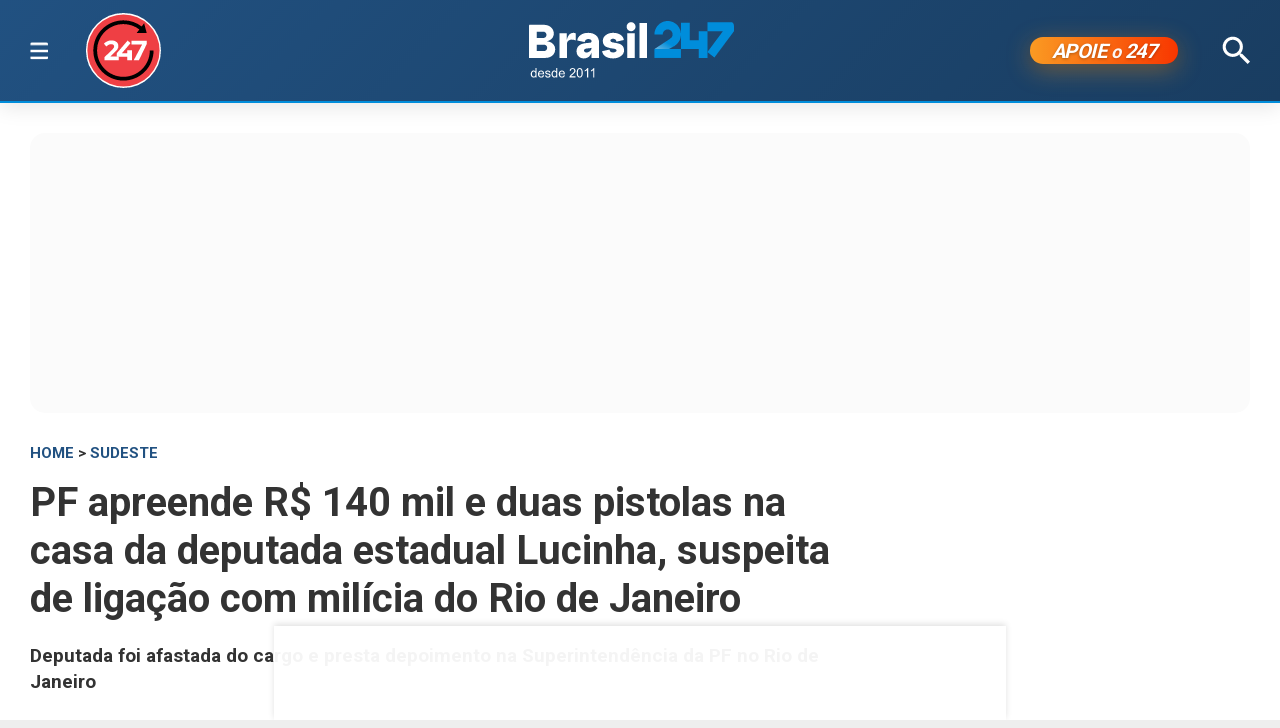

--- FILE ---
content_type: text/html; charset=utf-8
request_url: https://www.brasil247.com/regionais/sudeste/pf-apreende-r-140-e-mil-e-duas-pistolas-na-casa-da-deputada-estadual-lucinha-suspeita-de-ligacao-com-milicia-do-rio-de-janeiro
body_size: 11510
content:
<!DOCTYPE html><html lang="pt-br"><head><meta charSet="utf-8"/><meta name="viewport" content="initial-scale=1.0, width=device-width"/><script type="application/ld+json">{"@context":"https://schema.org","@type":"WebSite","name":"Brasil 247","url":"https://www.brasil247.com","potentialAction":{"@type":"SearchAction","target":"https://www.brasil247.com/search?term={search_term_string}","query-input":"required name=search_term_string"}}</script><link rel="preload" as="image" href="/img/tv247.svg"/><link rel="preload" as="image" href="/img/logo.svg"/><script async="">
                    window._taboola = window._taboola || [];
                    _taboola.push({article:'auto'});
                    !function(e,f,u,i){
                        if(!document.getElementById(i)){
                            e.async=1;
                            e.src=u;
                            e.id=i;
                            f.parentNode.insertBefore(e,f);
                        }
                    }(
                        document.createElement('script'),
                        document.getElementsByTagName('script')[0],
                        '//cdn.taboola.com/libtrc/brasil247/loader.js',
                        'tb_loader_script'
                    );
                    if(window.performance && typeof window.performance.mark=='function'){
                        window.performance.mark('tbl_ic');
                    }
                </script><script type="application/ld+json">{
        "@context": "https://schema.org",
        "@type": "NewsMediaOrganization",
        "name": "Brasil 247",
        "slogan": "O que acontece, por que acontece. 24 horas por dia, sete dias por semana",
        "ethicsPolicy": "https://www.brasil247.com/info/codigo-de-etica-e-conduta-profissional-grupo-brasil-247-hmd1e1t7",
        "diversityPolicy": "https://www.brasil247.com/info/codigo-de-etica-e-conduta-profissional-grupo-brasil-247-hmd1e1t7",
        "diversityStaffingReport": "https://www.brasil247.com/info/codigo-de-etica-e-conduta-profissional-grupo-brasil-247-hmd1e1t7",
        "correctionsPolicy": "https://www.brasil247.com/info/principios-editoriais",
        "ownershipFundingInfo": "https://www.brasil247.com/equipe/brasil247",
        "foundingDate": "2011-03-01",
        "masthead": "https://www.brasil247.com/equipe/brasil247",
        "missionCoveragePrioritiesPolicy": "https://www.brasil247.com/info/principios-editoriais",
        "verificationFactCheckingPolicy": "https://www.brasil247.com/info/principios-editoriais",
        "publishingPrinciples": "https://www.brasil247.com/info/principios-editoriais",
        "unnamedSourcesPolicy": "https://www.brasil247.com/info/codigo-de-etica-e-conduta-profissional-grupo-brasil-247-hmd1e1t7",
        "actionableFeedbackPolicy": "https://www.brasil247.com/info/codigo-de-etica-e-conduta-profissional-grupo-brasil-247-hmd1e1t7",
        "image": [
        "https://www.brasil247.com/icons-192x192.png",
        "https://www.brasil247.com/icons-512x512.png"
        ],
        "url": "https://www.brasil247.com/",
        "logo": "https://www.brasil247.com/img/logo.svg",
        "alternateName": "Brasil 247",
        "contactPoint": {
        "@type": "ContactPoint",
        "contactType": "Newsroom Contact",
        "email": "contato@brasil247.com.br",
        "url": "https://www.brasil247.com/equipe/entre-contato/"
        },
        "sameAs": [
        "https://www.facebook.com/Brasil247",
        "https://www.twitter.com/brasil247",
        "https://www.instagram.com/brasil_247/",
        "https://www.youtube.com/c/brasil247",
        "https://www.youtube.com/channel/UCRuy5PigeeBuecKnwqhM4yg",
        "https://www.youtube.com/channel/UC_M1ek8fhnDkz5C2zfkTxpg",
        "https://www.soundcloud.com/brasil247",
        "https://www.flickr.com/brasil247",
        "https://www.tiktok.com/@brasil.247",
        "https://www.t.me/brasil247oficial"
        ],
        "identifier": {
        "@type": "PropertyValue",
        "propertyID": "Google Knowledge Graph ID",
        "value": "/g/11b41dlw4"
        }
            }</script><title>PF apreende R$ 140 mil e duas pistolas na casa da deputada estadual Lucinha, suspeita de ligação com milícia do Rio de Janeiro | Brasil 247</title><meta name="description" content="Deputada foi afastada do cargo e presta depoimento na Superintendência da PF no Rio de Janeiro"/><meta http-equiv="content-language" content="pt-BR"/><link rel="canonical" href="https://www.brasil247.com/regionais/sudeste/pf-apreende-r-140-e-mil-e-duas-pistolas-na-casa-da-deputada-estadual-lucinha-suspeita-de-ligacao-com-milicia-do-rio-de-janeiro"/><meta property="og:site_name" content="Brasil 247"/><meta property="og:title" content="PF apreende R$ 140 mil e duas pistolas na casa da deputada estadual Lucinha, suspeita de ligação com milícia do Rio de Janeiro"/><meta property="og:type" content="article"/><meta property="og:url" content="https://www.brasil247.com/regionais/sudeste/pf-apreende-r-140-e-mil-e-duas-pistolas-na-casa-da-deputada-estadual-lucinha-suspeita-de-ligacao-com-milicia-do-rio-de-janeiro"/><meta property="og:description" content="Deputada foi afastada do cargo e presta depoimento na Superintendência da PF no Rio de Janeiro"/><meta property="article:published_time" content="2023-12-18T12:03:44Z"/><meta property="og:locale" content="en"/><meta property="article:section" content="Sudeste"/><meta name="author" content="Redação Brasil 247"/><meta itemProp="name" content="PF apreende R$ 140 mil e duas pistolas na casa da deputada estadual Lucinha, suspeita de ligação com milícia do Rio de Janeiro"/><meta name="article:author" content="Redação Brasil 247"/><meta name="article:tag" content="Sudeste"/><meta name="news_keywords" content="Sudeste"/><meta name="article:opinion" content="false"/><meta name="article:content_tier" content="free"/><meta name="twitter:widgets:theme" content="light"/><meta name="twitter:widgets:link-color" content="#98b96a"/><meta name="twitter:widgets:border-color" content="#98b96a"/><meta name="twitter:card" content="summary_large_image"/><meta name="twitter:site" content="@brasil247"/><meta name="twitter:creator" content="@brasil247"/><meta name="twitter:title" content="PF apreende R$ 140 mil e duas pistolas na casa da deputada estadual Lucinha, suspeita de ligação com milícia do Rio de Janeiro"/><meta name="twitter:description" content="Deputada foi afastada do cargo e presta depoimento na Superintendência da PF no Rio de Janeiro"/><meta name="twitter:label1" content="Escrito por"/><meta name="twitter:data1" content="Redação Brasil 247"/><meta name="twitter:label2" content="Tempo para leitura"/><meta name="twitter:data2" content="2 minutos"/><meta property="og:image" content="https://cdn.brasil247.com/pb-b247gcp/swp/jtjeq9/media/20231218111256_30eca712a09023854bc666e731a73f98a59adac099e799ad63bb1d39a570248d.jpg"/><meta property="og:image:height" content="600"/><meta property="og:image:width" content="1250"/><meta name="twitter:image" content="https://cdn.brasil247.com/pb-b247gcp/swp/jtjeq9/media/20231218111256_30eca712a09023854bc666e731a73f98a59adac099e799ad63bb1d39a570248d.jpg"/><script id="google-analytics-author" async="">
                window.dataLayer = window.dataLayer || [];
                window.dataLayer.push({"event":"author_view","author":"Redação Brasil 247","page_url":"https://www.brasil247.com/regionais/sudeste/pf-apreende-r-140-e-mil-e-duas-pistolas-na-casa-da-deputada-estadual-lucinha-suspeita-de-ligacao-com-milicia-do-rio-de-janeiro"});
                </script><script type="application/ld+json">{"@context":"https://schema.org","@type":"NewsArticle","mainEntityOfPage":{"@type":"WebPage","@id":"https://www.brasil247.com/regionais/sudeste/pf-apreende-r-140-e-mil-e-duas-pistolas-na-casa-da-deputada-estadual-lucinha-suspeita-de-ligacao-com-milicia-do-rio-de-janeiro"},"name":"PF apreende R$ 140 mil e duas pistolas na casa da deputada estadual Lucinha, suspeita de ligação com milícia do Rio de Janeiro","headline":"PF apreende R$ 140 mil e duas pistolas na casa da deputada estadual Lucinha, suspeita de ligação com milícia do Rio de Janeiro","description":"Deputada foi afastada do cargo e presta depoimento na Superintendência da PF no Rio de Janeiro","copyrightYear":"2023","copyrightHolder":{"@type":"Organization","@id":"https://www.brasil247.com/equipe/brasil247","name":"Brasil 247","url":"https://www.brasil247.com/"},"author":{"@type":"Organization","name":"Redação Brasil 247","url":"https://www.brasil247.com/equipe/brasil247"},"datePublished":"2023-12-18T12:03:44Z","dateModified":"2023-12-18T12:29:00Z","image":{"@type":"ImageObject","url":"https://cdn.brasil247.com/pb-b247gcp/swp/jtjeq9/media/20231218111256_30eca712a09023854bc666e731a73f98a59adac099e799ad63bb1d39a570248d.jpg","width":1250,"height":600},"articleSection":"Sudeste","articleBody":"247 - A Polícia Federal (PF) realizou buscas na residência da deputada estadual fluminense Lúcia Helena de Amaral Pinto, conhecida como Lucinha (PSD-RJ) , e apreendeu cerca de R$ 140 mil reais e duas pistolas, diz o jornal O Globo. A parlamentar presta depoimento na Superintendência da PF, acompanhada por uma advogada. Lucinha foi afastada do cargo por tempo indeterminado pelo Tribunal de Justiça do Rio de Janeiro no âmbito da Operação Batismo, uma ação conjunta da PF e do Ministério Público do Rio de Janeiro (MPRJ). A operação visa apurar a participação e a articulação política da parlamentar, que, segundo as autoridades, estaria agindo em conjunto com uma assessora para beneficiar uma milícia privada atuante na Zona Oeste do Rio. A liderança desta milícia é atribuída a Luis Antônio da Silva Braga, conhecido como Zinho. Além do afastamento da parlamentar, a Justiça determinou a proibição de que ela mantenha contatos com determinados agentes públicos e políticos, e também a proibiu de frequentar a Assembleia Legislativa do Rio de Janeiro (Alerj). A ação desta segunda-feira é um desdobramento da operação Dinastia, deflagrada pela PF em agosto de 2022. Cerca de 40 policiais federais foram mobilizados para cumprir oito mandados de busca e apreensão em diferentes localidades, incluindo os bairros de Campo Grande, Santa Cruz e Inhoaíba, todos na Zona Oeste. Além disso, equipes estiveram no gabinete de Lucinha na Assembleia Legislativa (Alerj), localizado no Centro do Rio. Segundo informações da PF, as investigações apontam para a participação ativa da deputada e de sua assessora na organização criminosa. Elas estariam envolvidas especialmente na articulação política junto aos órgãos públicos, visando atender aos interesses do grupo miliciano. A milícia é investigada por crimes como organização criminosa, tráfico de armas de fogo e munições, homicídios, extorsão e corrupção.","url":"https://www.brasil247.com/regionais/sudeste/pf-apreende-r-140-e-mil-e-duas-pistolas-na-casa-da-deputada-estadual-lucinha-suspeita-de-ligacao-com-milicia-do-rio-de-janeiro","publisher":{"@type":"Organization","name":"Brasil 247","url":"https://www.brasil247.com/","logo":{"@type":"ImageObject","url":"https://www.brasil247.com/icon-192x192.png?v=1.1","width":"192","height":"192"}},"isAccessibleForFree":true,"hasPart":{"@type":"WebPageElement","isAccessibleForFree":true,"cssSelector":".article__text"},"inLanguage":"pt-BR","keywords":"Sudeste","wordCount":295,"timeRequired":"PT2M"}</script><script type="application/ld+json">{"@context":"https://schema.org","@type":"BreadcrumbList","itemListElement":[{"@type":"ListItem","position":1,"item":{"@id":"https://www.brasil247.com/","name":"Brasil 247"}},{"@type":"ListItem","position":2,"item":{"@id":"https://www.brasil247.com/regionais/sudeste","name":"Sudeste"}},{"@type":"ListItem","position":3,"item":{"name":"PF apreende R$ 140 mil e duas pistolas na casa da deputada estadual Lucinha, suspeita de ligação com milícia do Rio de Janeiro","@id":"https://www.brasil247.com/regionais/sudeste/pf-apreende-r-140-e-mil-e-duas-pistolas-na-casa-da-deputada-estadual-lucinha-suspeita-de-ligacao-com-milicia-do-rio-de-janeiro"}}]}</script><script type="application/ld+json">{"@context":"https://schema.org","@type":"ImageObject","name":"PF apreende R$ 140 mil e duas pistolas na casa da deputada estadual Lucinha, suspeita de ligação com milícia do Rio de Janeiro","contentUrl":"https://cdn.brasil247.com/pb-b247gcp/swp/jtjeq9/media/20231218111256_30eca712a09023854bc666e731a73f98a59adac099e799ad63bb1d39a570248d.jpg","url":"https://cdn.brasil247.com/pb-b247gcp/swp/jtjeq9/media/20231218111256_30eca712a09023854bc666e731a73f98a59adac099e799ad63bb1d39a570248d.jpg","width":1250,"height":600,"representativeOfPage":true}</script><meta name="next-head-count" content="46"/><meta charSet="utf-8"/><meta http-equiv="Content-Type" content="text/html; charset=UTF-8"/><meta http-equiv="X-UA-Compatible" content="IE=edge,chrome=1"/><link rel="manifest" href="/manifest.json"/><meta name="mobile-web-app-capable" content="yes"/><meta name="apple-mobile-web-app-capable" content="yes"/><meta name="application-name" content="Brasil 247"/><meta name="apple-mobile-web-app-title" content="Brasil 247"/><meta name="google-site-verification" content="q7OhauCeH5kNFBR_QS-uh-LkrIJqyyAnAORu9opsz7I"/><meta name="msapplication-starturl" content="/"/><meta name="theme-color" content="#000000"/><link rel="icon" href="/favicon.ico?v=1.1"/><link rel="apple-touch-icon" sizes="180x180" href="/apple-icon-180x180.png?v=1.1"/><meta name="robots" content="index,follow"/><script async="" src="https://securepubads.g.doubleclick.net/tag/js/gpt.js"></script><script type="text/javascript">
                window.googletag = window.googletag || {}; window.googletag.cmd = window.googletag.cmd || [];      
            </script><link rel="preconnect" href="https://www.brasil247.com/" crossorigin="anonymous"/> <link rel="preconnect" href="https://cdn.brasil247.com/" crossorigin="anonymous"/><link rel="preconnect" href="https://www.googletagmanager.com/" crossorigin="anonymous"/><link rel="preconnect" href="https://securepubads.g.doubleclick.net/" crossorigin="anonymous"/><link rel="preconnect" href="https://pagead2.googlesyndication.com" crossorigin="anonymous"/><link rel="preconnect" href="https://news.google.com" crossorigin="anonymous"/><link rel="preconnect" href="https://tpc.googlesyndication.com" crossorigin="anonymous"/><link rel="preconnect" href="https://fonts.googleapis.com"/><link rel="preconnect" href="https://fonts.gstatic.com" crossorigin="anonymous"/><link rel="dns-prefetch" href="https://www.brasil247.com/"/> <link rel="dns-prefetch" href="https://cdn.brasil247.com/"/><link rel="dns-prefetch" href="https://securepubads.g.doubleclick.net/"/><link rel="dns-prefetch" href="https://pagead2.googlesyndication.com/"/><link rel="dns-prefetch" href="https://news.google.com"/><link rel="dns-prefetch" href="https://tpc.googlesyndication.com/"/><script async="" id="google-analytics" strategy="afterInteractive">
                      (function(w,d,s,l,i){w[l]=w[l]||[];w[l].push({'gtm.start':
                      new Date().getTime(),event:'gtm.js'});var f=d.getElementsByTagName(s)[0],
                      j=d.createElement(s),dl=l!='dataLayer'?'&l='+l:'';j.async=true;j.src=
                      'https://www.googletagmanager.com/gtm.js?id='+i+dl;f.parentNode.insertBefore(j,f);
                      })(window,document,'script','dataLayer','GTM-K75HHKK5');
                    </script><script async="" id="google-analytics" strategy="afterInteractive">
                      window.addEventListener('beforeinstallprompt', function() {dataLayer.push({event: 'pwaInstalled',});
                      window.addEventListener('brasilAndroidAInstalled', function() {dataLayer.push({event: 'brasilAndroidAInstalled',});
                    </script><link data-next-font="size-adjust" rel="preconnect" href="/" crossorigin="anonymous"/><link rel="preload" href="/_next/static/css/f3d2c96016e5413c.css" as="style"/><link rel="stylesheet" href="/_next/static/css/f3d2c96016e5413c.css" data-n-g=""/><link rel="preload" href="/_next/static/css/fc9c407983ee5ac8.css" as="style"/><link rel="stylesheet" href="/_next/static/css/fc9c407983ee5ac8.css"/><noscript data-n-css=""></noscript><script defer="" nomodule="" src="/_next/static/chunks/polyfills-c67a75d1b6f99dc8.js"></script><script defer="" src="/_next/static/chunks/8687-30bf3449715d0b63.js"></script><script defer="" src="/_next/static/chunks/4559-10682928355c3ff3.js"></script><script defer="" src="/_next/static/chunks/3976.672ea7f6b98466c3.js"></script><script defer="" src="/_next/static/chunks/4209.cd3cc42393575c03.js"></script><script defer="" src="/_next/static/chunks/3768.4a6a098701536fda.js"></script><script defer="" src="/_next/static/chunks/533.e7ccb09dd08d3c4f.js"></script><script defer="" src="/_next/static/chunks/1497.ccab6ed8ddda6df1.js"></script><script defer="" src="/_next/static/chunks/6935.19d57033d58f0efb.js"></script><script src="/_next/static/chunks/webpack-69ce61a02fa9659f.js" defer=""></script><script src="/_next/static/chunks/framework-bd25832dafd06d6f.js" defer=""></script><script src="/_next/static/chunks/main-e08e5273c2a86a60.js" defer=""></script><script src="/_next/static/chunks/pages/_app-5b21d5f0af1211ac.js" defer=""></script><script src="/_next/static/chunks/1664-e9ee23751e8c842f.js" defer=""></script><script src="/_next/static/chunks/6800-e37e54d32912d428.js" defer=""></script><script src="/_next/static/chunks/9483-d24aaaf2f3d3339d.js" defer=""></script><script src="/_next/static/chunks/8204-7c84e19f2851f025.js" defer=""></script><script src="/_next/static/chunks/7084-71cd1fa1bc4bdc86.js" defer=""></script><script src="/_next/static/chunks/pages/%5B...slug%5D-9468cbf49e0be103.js" defer=""></script><script src="/_next/static/JXqx4GvVinOBfq_LOJp_9/_buildManifest.js" defer=""></script><script src="/_next/static/JXqx4GvVinOBfq_LOJp_9/_ssgManifest.js" defer=""></script><style data-styled="" data-styled-version="5.3.11"></style><style id="jss-server-side"></style></head><body><div id="__next"><main class="__variable_3ae35e"><header class="head"><div class="container"><div class="head__middle"><div class="desktopMenu"><div class="container"><!--$--><nav class="nav"><span class="nav__ham "></span><div class="nav__subWrap"><div class="mega-menu"><div class="menu-column"><h4 class="marginTop30">SEÇÕES</h4><ul class="nav__sub"><li style="--item-index:0"><a class="" href="/ultimas-noticias">Últimas notícias</a></li><li style="--item-index:1"><a class="" href="/">Capa</a></li><li style="--item-index:2"><a class="" rel="nofollow noopener noreferrer" href="https://www.youtube.com/c/brasil247?sub_confirmation=1">TV 247</a></li><li style="--item-index:3"><a class="" href="/poder">Poder</a></li><li style="--item-index:4"><a class="" href="/brasil">Brasil</a></li><li style="--item-index:5"><a class="" href="/economia">Economia</a></li><li style="--item-index:6"><a class="" href="/negocios">Negócios</a></li><li style="--item-index:7"><a class="" href="/mundo">Mundo</a></li><li style="--item-index:8"><a class="" href="/globaltimes">Global Times</a></li><li style="--item-index:9"><a class="" href="/xinhua">Xinhua</a></li><li style="--item-index:10"><a class="" href="/sul-global">Sul Global</a></li><li style="--item-index:11"><a class="" href="/diario-do-povo">Diário do Povo</a></li><li style="--item-index:12"><a class="" href="/empreender">Empreender</a></li><li style="--item-index:13"><a class="" href="/margem-equatorial">Margem Equatorial</a></li></ul></div><div class="menu-column"><h4 class="marginTop30">MAIS SEÇÕES</h4><ul class="nav__sub"><li style="--item-index:14"><a class="" href="/equipe/brasil247">Quem somos</a></li><li style="--item-index:15"><a class="" href="/info/politica-de-privacidade">Política de Privacidade</a></li><li style="--item-index:16"><a class="" href="/compliance">Compliance</a></li><li style="--item-index:17"><a class="" href="/esporte">Esporte</a></li><li style="--item-index:18"><a class="" href="/brasil-sustentavel">Brasil Sustentável</a></li><li style="--item-index:19"><a class="" href="/editoriais247">Editoriais</a></li><li style="--item-index:20"><a class="" href="/entrevistas">Entrevistas</a></li><li style="--item-index:21"><a class="" href="/chargista">Charges</a></li><li style="--item-index:22"><a class="" href="/cultura">Cultura</a></li><li style="--item-index:23"><a class="" href="/americalatina">América Latina</a></li><li style="--item-index:24"><a class="" href="/midia">Mídia</a></li><li style="--item-index:25"><a class="" href="/meioambiente">Meio Ambiente</a></li><li style="--item-index:26"><a class="" href="/agro">Agro</a></li><li style="--item-index:27"><a class="" href="/tanostrends">Tá nos Trends</a></li><li style="--item-index:28"><a class="" href="/politica-de-drogas">Política de Drogas</a></li><li style="--item-index:29"><a class="" href="/saude">Saúde</a></li><li style="--item-index:30"><a class="" href="/ideias">Ideias</a></li><li style="--item-index:31"><a class="" href="/turismo">Turismo</a></li><li style="--item-index:32"><a class="" href="/reportagem-especial">Reportagem Especial</a></li><li style="--item-index:33"><a class="" href="/geral">Geral</a></li><li style="--item-index:34"><a class="" href="/colunistas">Colunistas</a></li><li style="--item-index:35"><a class="" href="/industria">Indústria</a></li><li style="--item-index:36"><a class="" href="/blog">Blogs</a></li><li style="--item-index:37"><a class="" href="/tabela-brasileirao-ligas-e-campeonatos">Tabela Brasileirão, ligas e campeonatos</a></li></ul></div><div class="menu-column"><h4 class="marginTop30">REGIONAIS</h4><ul class="menu-column nav__regionais nav__sub"><li style="--item-index:0"><a class="" href="/regionais/brasilia">Brasília</a></li><li style="--item-index:1"><a class="" href="/regionais/nordeste">Nordeste</a></li><li style="--item-index:2"><a class="" href="/regionais/sul">Sul</a></li><li style="--item-index:3"><a class="active" href="/regionais/sudeste">Sudeste</a></li></ul></div><div class="menu-column"><h4 class="marginTop30">Assuntos em Alta🔥</h4><ul class="menu-column nav__regionais nav__sub"><li style="--item-index:0"><a class="" href="/tag/lula">Lula</a></li><li style="--item-index:1"><a class="" href="/tag/bolsonaro">Bolsonaro</a></li><li style="--item-index:2"><a class="" href="/tag/banco-central">Banco Central</a></li><li style="--item-index:3"><a class="" href="/tag/donald-trump">Donald Trump</a></li><li style="--item-index:4"><a class="" href="/tag/venezuela">Venezuela</a></li><li style="--item-index:5"><a class="" href="/tag/israel">Israel</a></li><li style="--item-index:6"><a class="" href="/tag/ucrania">Ucrânia</a></li><li style="--item-index:7"><a class="" href="/tag/faixa-de-gaza">Faixa de Gaza</a></li><li style="--item-index:8"><a class="" href="/tag/china">China</a></li></ul></div><div class="menu-column"><h4 class="marginTop30">Canais</h4><ul class="menu-column nav__regionais nav__sub"><li style="--item-index:0"><a class="" rel="nofollow noopener noreferrer" href="https://www.youtube.com/c/brasil247">TV 247</a></li><li style="--item-index:1"><a class="" rel="nofollow noopener noreferrer" href="https://www.youtube.com/@cortes247">Cortes 247</a></li><li style="--item-index:2"><a class="" rel="nofollow noopener noreferrer" href="https://landing.mailerlite.com/webforms/landing/g8f3o0">Newsletter</a></li><li style="--item-index:3"><a class="" rel="nofollow noopener noreferrer" href="https://www.facebook.com/Brasil247">Facebook</a></li><li style="--item-index:4"><a class="" rel="nofollow noopener noreferrer" href="https://www.instagram.com/brasil_247/">Instagram</a></li><li style="--item-index:5"><a class="" rel="nofollow noopener noreferrer" href="https://www.whatsapp.com/channel/0029Va5CrrPD38COKOxDbM1M">Whatsapp</a></li><li style="--item-index:6"><a class="" rel="nofollow noopener noreferrer" href="https://t.me/s/brasil247oficial">Telegram</a></li><li style="--item-index:7"><a class="" rel="nofollow noopener noreferrer" href="https://www.threads.net/@brasil_247">Threads</a></li><li style="--item-index:8"><a class="" rel="nofollow noopener noreferrer" href="https://bsky.app/profile/brasil247.bsky.social">Bluesky</a></li><li style="--item-index:9"><a class="" rel="nofollow noopener noreferrer" href="https://www.tiktok.com/@brasil.247">Tiktok</a></li><li style="--item-index:10"><a class="" rel="nofollow noopener noreferrer" href="https://www.kwai.com/@brasil_247">Kwai</a></li><li style="--item-index:11"><a class="" rel="nofollow noopener noreferrer" href="https://flipboard.com/@Editora247">Flipboard</a></li><li style="--item-index:12"><a class="" rel="nofollow noopener noreferrer" href="https://news.google.com/publications/CAAqBwgKMPm1uQIwyvUg?hl=pt-BR&amp;gl=BR&amp;ceid=BR%3Apt-419">Google News</a></li></ul></div><div class="menu-column"><h4 class="marginTop30">Games &amp; Ofertas</h4><ul class="menu-column nav__regionais nav__sub"><li style="--item-index:0"><a class="" href="/games">Gamesnacks</a></li><li style="--item-index:1"><a class="" href="/equipe/produtos-247">Produtos 247</a></li><li style="--item-index:2"><a class="" href="/conteudo-publicitario">Conteúdo publicitário</a></li><li style="--item-index:3"><a class="" rel="nofollow noopener noreferrer" href="https://bit.ly/4g1TjIR">Melhores Sites de Apostas e Cassinos – 18+</a></li><li style="--item-index:4"><a class="" rel="nofollow noopener noreferrer" href="https://bit.ly/3MjLvov">Melhores Casas de Apostas Online – 18+</a></li><li style="--item-index:5"><a class="" rel="nofollow noopener noreferrer" href="https://bit.ly/3XknDHC">Melhores Cassinos Online – 18+</a></li></ul></div><div class="menu-column"><h4 class="marginTop30">Tradução</h4><div class="nav__translate--mega"></div></div></div></div></nav><!--/$--></div></div><a class="head__tv" rel="noopener noreferrer nofollow" target="_blank" href="https://www.youtube.com/c/brasil247?sub_confirmation=1"><img alt="TV 247 logo" width="65" height="65" decoding="async" data-nimg="1" style="color:transparent" src="/img/tv247.svg"/></a><div class="head__topLeft"><!--$--><ul class="staticNav2"></ul><!--/$--></div><div class="head__mobile"><!--$--><nav class="nav"><button class="nav__ham " aria-label="Abrir menu" aria-expanded="false" type="button"><span class="nav__ham-line"></span><span class="nav__ham-line"></span><span class="nav__ham-line"></span></button></nav><!--/$--></div><a class="head__logo" href="/"><img alt="Brasil 247 logo" width="150" height="43" decoding="async" data-nimg="1" style="color:transparent" src="/img/logo.svg"/></a><div class="head__topRight"><!--$--><ul class="staticNav2"></ul><!--/$--></div><div class="head__apoie"><button class="ButtonApoie247">APOIE <em>o</em> 247</button></div><div class="head__topMiddle head__search"><img src="/img/icon-search.svg" alt="Buscar" class="head__search" width="28" height="28" style="cursor:pointer" decoding="async"/></div></div></div></header><div class="container"><div class="Toastify"></div><main class="main"><div class="siderail-sticky-ads left-ad ad--desktop"><div class=""><div id="b247-multipage-leftsiderail-1"></div></div><script type="text/javascript" async="">
                if (googletag && googletag.apiReady) {
                    googletag.cmd.push(() => {
                        googletag.display(id);
                    });
                }</script></div><div class="siderail-sticky-ads right-ad ad--desktop"><div class=""><div id="b247-multipage-rightsiderail-1"></div></div><script type="text/javascript" async="">
                if (googletag && googletag.apiReady) {
                    googletag.cmd.push(() => {
                        googletag.display(id);
                    });
                }</script></div><div class="minHeight250 contentAd"><div class="ad marginBottom30 ad--center minHeight280"><div id="b247-multipage-standard-1"></div></div></div><div class="mainCols article"><div class="main--left"><!--$--><!--/$--><article class="article__full"><span class="article__kicker"><a href="/">HOME</a> &gt; <a href="/regionais/sudeste">Sudeste</a></span><h1 class="article__headline">PF apreende R$ 140 mil e duas pistolas na casa da deputada estadual Lucinha, suspeita de ligação com milícia do Rio de Janeiro</h1><h2 class="article__lead">Deputada foi afastada do cargo e presta depoimento na Superintendência da PF no Rio de Janeiro</h2><div class="article__info"><div class="article__meta"><time class="article__time" dateTime="2023-12-18 12:03:44">18 de dezembro de 2023, 12:03 h<span class="articleMetadata__info hidden-xs">Atualizado em <span class="articleMetadata__updated">18 de dezembro de 2023, 12:29 h</span></span></time></div><div class="InlineWidget marginTop20"></div></div><figure class="article__image article__featured" data-cy="articleImage"><div class="Image_adaptiveImage__2pihe" style="padding-bottom:48%"></div><figcaption>Lucinha (Foto: Divulgação/Alerj)</figcaption></figure><div class="article__text article_speakable"><div class="minHeight280 contentAd ad--mobile"></div><div class="article__notif article__notif--inline"><div class="article__notif-right"><a data-nosnippet="" href="/apoio"><button class="inlineApoie247">Apoie o 247</button></a><a href="https://news.google.com/publications/CAAqBwgKMPm1uQIwyvUg?ceid=BR:pt-419&amp;oc=3" rel="noopener noreferrer nofollow" target="_blank" data-nosnippet=""><button class="googleNewsButton">Siga-nos no Google News</button></a></div></div><div data-cy="articleBody"><p><b>247 - </b>A Polícia Federal (PF) realizou buscas na residência da deputada estadual fluminense Lúcia Helena de Amaral Pinto, conhecida como Lucinha (PSD-RJ) , e apreendeu cerca de R$ 140 mil reais e duas pistolas, diz o jornal <a target="_blank" rel="noopener noreferrer nofollow" href="https://oglobo.globo.com/rio/noticia/2023/12/18/armas-e-cerca-de-r-140-mil-sao-encontrados-na-casa-de-lucinha-deputada-presta-depoimento.ghtml">O Globo</a>. A parlamentar presta depoimento na Superintendência da PF, acompanhada por uma advogada. <a href="https://www.brasil247.com/regionais/sudeste/justica-afasta-deputada-lucinha-suspeita-de-ser-o-braco-politico-de-uma-das-milicias-mais-poderosas-e-violentas-do-rio">Lucinha foi afastada do cargo por tempo indeterminado pelo Tribunal de Justiça do Rio de Janeiro no âmbito da Operação Batismo</a>, uma ação conjunta da PF e do Ministério Público do Rio de Janeiro (MPRJ).</p><iframe src="https://landing.mailerlite.com/webforms/landing/r9f0h9" title="Assine a newsletter Brasil 247" loading="lazy" frameBorder="0" scrolling="no" referrerPolicy="strict-origin-when-cross-origin" class="mlCtaIframe"></iframe><p>A operação visa apurar a participação e a articulação política da parlamentar, que, segundo as autoridades, estaria agindo em conjunto com uma assessora para beneficiar uma milícia privada atuante na Zona Oeste do Rio. A liderança desta milícia é atribuída a Luis Antônio da Silva Braga, conhecido como Zinho.</p><div class="marginBottom30"><div class="ad ad--center marginBottom0"><div id="b247-multipage-video-1"></div></div></div><p>Além do afastamento da parlamentar, a Justiça determinou a proibição de que ela mantenha contatos com determinados agentes públicos e políticos, e também a proibiu de frequentar a Assembleia Legislativa do Rio de Janeiro (Alerj).</p><p>A ação desta segunda-feira é um desdobramento da operação Dinastia, deflagrada pela PF em agosto de 2022. Cerca de 40 policiais federais foram mobilizados para cumprir oito mandados de busca e apreensão em diferentes localidades, incluindo os bairros de Campo Grande, Santa Cruz e Inhoaíba, todos na Zona Oeste. Além disso, equipes estiveram no gabinete de Lucinha na Assembleia Legislativa (Alerj), localizado no Centro do Rio.</p><div class="contentAd contentAd--noBackground marginBottom30"><div class="marginTop10 adBackground"><div class="ad marginBottom30 ad--center minHeight280"><div id="b247-multipage-standard-3"></div></div></div></div><p>Segundo informações da PF, as investigações apontam para a participação ativa da deputada e de sua assessora na organização criminosa. Elas estariam envolvidas especialmente na articulação política junto aos órgãos públicos, visando atender aos interesses do grupo miliciano. </p><p>A milícia é investigada por crimes como organização criminosa, tráfico de armas de fogo e munições, homicídios, extorsão e corrupção.</p></div></div></article><!--$--><!--/$--><div></div><!--$--><!--/$--><!--$--><div id="disqus_thread"><button class="disqus-button-load-comments">Carregar comentários</button></div><!--/$--><div class="minHeight1000 contentAdTaboola" style="box-sizing:border-box;width:100%"><div id="taboola-below-article-thumbnails-new"></div></div></div><div class="main--right"><div class="ad--desktop" style="box-sizing:border-box"><div style="min-height:4500px"><div class="ad--sticky marginBottom30"><div class="ad marginBottom30 ad--center minHeight600"><div id="b247-multipage-sticky-1"></div></div></div></div></div><div class="ad--desktop" style="min-height:600px"><div id="taboola-article-personalization"></div></div></div></div><div class="ad ad--bottom-anchor"><div id="b247-multipage-anchor-1"></div></div></main></div><footer class="footer"><div class="container"><a href="#" class="footer__logo"><img alt="Brasil 247 logo" loading="lazy" width="120" height="35" decoding="async" data-nimg="1" style="color:transparent" src="/img/logo.svg"/></a><div class="footer__social"><p>Siga-nos:</p><ul class="links links--icon"><li><a target="_BLANK" rel="noopener noreferrer nofollow" href="https://www.facebook.com/Brasil247"><img src="/img/social-fb-white.svg" alt="Facebook link" width="24" height="24" loading="lazy" decoding="async"/></a></li><li><a target="_BLANK" rel="noopener noreferrer nofollow" href="https://twitter.com/brasil247"><img src="/img/social-tw-white.svg" alt="Twitter / X link" width="24" height="24" loading="lazy" decoding="async"/></a></li><li><a target="_BLANK" rel="noopener noreferrer nofollow" href="https://www.youtube.com/c/brasil247?sub_confirmation=1"><img src="/img/social-yt-white.svg" alt="Youtube link" width="24" height="24" loading="lazy" decoding="async"/></a></li><li><a target="_BLANK" rel="noopener noreferrer nofollow" href="https://www.instagram.com/brasil_247/"><img src="/img/social-ig-white.svg" alt="Instagram link" width="24" height="24" loading="lazy" decoding="async"/></a></li></ul></div><p>© 2025 Editora 247 Ltda.<br/>Todos os Direitos Reservados</p></div></footer></main></div><noscript><iframe src="https://www.googletagmanager.com/ns.html?id=GTM-K75HHKK5" height="0" width="0" title="googleTagManagerNoScript" loading="lazy" style="display:none;visibility:hidden"></iframe></noscript><script id="__NEXT_DATA__" type="application/json">{"props":{"pageProps":{"dehydratedState":{"mutations":[],"queries":[{"state":{"data":{"id":466362,"body":"\u003cp\u003e\u003cb\u003e247 - \u003c/b\u003eA Polícia Federal (PF) realizou buscas na residência da deputada estadual fluminense Lúcia Helena de Amaral Pinto, conhecida como Lucinha (PSD-RJ) , e apreendeu cerca de R$ 140 mil reais e duas pistolas, diz o jornal \u003ca href=\"https://oglobo.globo.com/rio/noticia/2023/12/18/armas-e-cerca-de-r-140-mil-sao-encontrados-na-casa-de-lucinha-deputada-presta-depoimento.ghtml\"\u003eO Globo\u003c/a\u003e. A parlamentar presta depoimento na Superintendência da PF, acompanhada por uma advogada. \u003ca href=\"https://www.brasil247.com/regionais/sudeste/justica-afasta-deputada-lucinha-suspeita-de-ser-o-braco-politico-de-uma-das-milicias-mais-poderosas-e-violentas-do-rio\"\u003eLucinha foi afastada do cargo por tempo indeterminado pelo Tribunal de Justiça do Rio de Janeiro no âmbito da Operação Batismo\u003c/a\u003e, uma ação conjunta da PF e do Ministério Público do Rio de Janeiro (MPRJ).\u003c/p\u003e\n\u003cp\u003eA operação visa apurar a participação e a articulação política da parlamentar, que, segundo as autoridades, estaria agindo em conjunto com uma assessora para beneficiar uma milícia privada atuante na Zona Oeste do Rio. A liderança desta milícia é atribuída a Luis Antônio da Silva Braga, conhecido como Zinho.\u003c/p\u003e\n\u003cp\u003eAlém do afastamento da parlamentar, a Justiça determinou a proibição de que ela mantenha contatos com determinados agentes públicos e políticos, e também a proibiu de frequentar a Assembleia Legislativa do Rio de Janeiro (Alerj).\u003c/p\u003e\n\u003cp\u003eA ação desta segunda-feira é um desdobramento da operação Dinastia, deflagrada pela PF em agosto de 2022. Cerca de 40 policiais federais foram mobilizados para cumprir oito mandados de busca e apreensão em diferentes localidades, incluindo os bairros de Campo Grande, Santa Cruz e Inhoaíba, todos na Zona Oeste. Além disso, equipes estiveram no gabinete de Lucinha na Assembleia Legislativa (Alerj), localizado no Centro do Rio.\u003c/p\u003e\n\u003cp\u003eSegundo informações da PF, as investigações apontam para a participação ativa da deputada e de sua assessora na organização criminosa. Elas estariam envolvidas especialmente na articulação política junto aos órgãos públicos, visando atender aos interesses do grupo miliciano. \u003c/p\u003e\n\u003cp\u003eA milícia é investigada por crimes como organização criminosa, tráfico de armas de fogo e munições, homicídios, extorsão e corrupção.\u003c/p\u003e","comments_count":0,"lead":"Deputada foi afastada do cargo e presta depoimento na Superintendência da PF no Rio de Janeiro","paywall_secured":false,"published_at":"2023-12-18T12:03:44","updated_at":"2023-12-18T12:29:00","slug":"pf-apreende-r-140-e-mil-e-duas-pistolas-na-casa-da-deputada-estadual-lucinha-suspeita-de-ligacao-com-milicia-do-rio-de-janeiro","title":"PF apreende R$ 140 mil e duas pistolas na casa da deputada estadual Lucinha, suspeita de ligação com milícia do Rio de Janeiro","locale":"en","swp_article_metadata":[{"profile":"materia"}],"swp_route":{"id":36,"name":"Sudeste","staticprefix":"/regionais/sudeste"},"swp_article_authors":null,"swp_article_extra":[],"swp_article_feature_media":{"description":"Lucinha","by_line":"Divulgação/Alerj","renditions":[{"name":"original","width":1280,"height":600,"image":{"asset_id":"20231218111256_1015dbd279dcf829e3ee593572ee479fb0ba7c9a988c29935e3d79a3351d82eb","file_extension":"jpg","variants":["webp"]}},{"name":"1250x600","width":1250,"height":600,"image":{"asset_id":"20231218111256_30eca712a09023854bc666e731a73f98a59adac099e799ad63bb1d39a570248d","file_extension":"jpg","variants":["webp"]}},{"name":"610x380","width":610,"height":380,"image":{"asset_id":"20231218111256_628bfc980b4864e3a7f12381ee68cc7ac814699ecd50a2deae5b6b0b14dc2d0c","file_extension":"jpg","variants":["webp"]}},{"name":"1280x490","width":1280,"height":490,"image":{"asset_id":"20231218111256_30f0b466827573fde81089bcc0891382bbc2ed8167afcb5ab1edeec1e5781c49","file_extension":"jpg","variants":["webp"]}},{"name":"300x400","width":300,"height":400,"image":{"asset_id":"20231218111256_9d821049ff74035d90c1a0e01907389ebfef57ad63535e809dd0f91c7a07b001","file_extension":"jpg","variants":["webp"]}},{"name":"500x240","width":500,"height":240,"image":{"asset_id":"20231218111256_b2906e4f61440bdf92299cdaf6679632f819ee73f1e2f01e3e2dfc8be1c66471","file_extension":"jpg","variants":["webp"]}},{"name":"321x200","width":321,"height":200,"image":{"asset_id":"20231218111256_7de61bfe0b0f69bbf2dab9a32f1cd28ab807bc70c7d2219e71750026e06f96e9","file_extension":"jpg","variants":["webp"]}},{"name":"square","width":200,"height":200,"image":{"asset_id":"20231218111256_e36eb1bb9f8e9ff07cfb3eefe2429f98b5788688df6aacaa5b1c2b82f7e33793","file_extension":"jpg","variants":["webp"]}},{"name":"320x320","width":320,"height":320,"image":{"asset_id":"20231218111256_23b1ab0def1c34101117c2e69fbc28f445f28e9350e337852b527cd2939db67e","file_extension":"jpg","variants":["webp"]}}]},"swp_slideshows":[],"swp_article_keywords":[],"swp_article_related":[],"swp_article_seo_metadata":null,"related_articles":[]},"dataUpdateCount":1,"dataUpdatedAt":1768664147834,"error":null,"errorUpdateCount":0,"errorUpdatedAt":0,"fetchFailureCount":0,"fetchFailureReason":null,"fetchMeta":null,"isInvalidated":false,"status":"success","fetchStatus":"idle"},"queryKey":["article",466362],"queryHash":"[\"article\",466362]"}]},"menus":[{"name":"footerPrim","children":[{"label":"TV 247","uri":"/tv-247","swp_route":{"staticprefix":"/tv-247"},"children":[]},{"label":"Poder","uri":"/poder","swp_route":{"staticprefix":"/poder"},"children":[]},{"label":"Brasil","uri":"/brasil","swp_route":{"staticprefix":"/brasil"},"children":[]},{"label":"Mundo","uri":"/mundo","swp_route":{"staticprefix":"/mundo"},"children":[]},{"label":"Economia","uri":"/economia","swp_route":{"staticprefix":"/economia"},"children":[]},{"label":"Midia","uri":"/midia","swp_route":{"staticprefix":"/midia"},"children":[]},{"label":"Cultura","uri":"/cultura","swp_route":{"staticprefix":"/cultura"},"children":[]},{"label":"Apoio","uri":"/apoio","swp_route":{"staticprefix":"/apoio"},"children":[]},{"label":"Blogs e Colunas","uri":"/index","swp_route":{"staticprefix":"/index2"},"children":[]}]},{"name":"Canais","children":[{"label":"TV 247","uri":"https://www.youtube.com/c/brasil247","swp_route":null,"children":[]},{"label":"Cortes 247","uri":"https://www.youtube.com/@cortes247","swp_route":null,"children":[]},{"label":"Newsletter","uri":"https://landing.mailerlite.com/webforms/landing/g8f3o0","swp_route":null,"children":[]},{"label":"Facebook","uri":"https://www.facebook.com/Brasil247","swp_route":null,"children":[]},{"label":"Instagram","uri":"https://www.instagram.com/brasil_247/","swp_route":null,"children":[]},{"label":"Whatsapp","uri":"https://www.whatsapp.com/channel/0029Va5CrrPD38COKOxDbM1M","swp_route":null,"children":[]},{"label":"Telegram","uri":"https://t.me/s/brasil247oficial","swp_route":null,"children":[]},{"label":"Threads","uri":"https://www.threads.net/@brasil_247","swp_route":null,"children":[]},{"label":"Bluesky","uri":"https://bsky.app/profile/brasil247.bsky.social","swp_route":null,"children":[]},{"label":"Tiktok","uri":"https://www.tiktok.com/@brasil.247","swp_route":null,"children":[]},{"label":"Kwai","uri":"https://www.kwai.com/@brasil_247","swp_route":null,"children":[]},{"label":"Flipboard","uri":"https://flipboard.com/@Editora247","swp_route":null,"children":[]},{"label":"Google News","uri":"https://news.google.com/publications/CAAqBwgKMPm1uQIwyvUg?hl=pt-BR\u0026gl=BR\u0026ceid=BR%3Apt-419","swp_route":null,"children":[]}]},{"name":"GamesOfertas","children":[{"label":"Gamesnacks","uri":"/games","swp_route":{"staticprefix":"/games"},"children":[]},{"label":"Produtos 247","uri":"/equipe/produtos-247","swp_route":{"staticprefix":"/equipe/produtos-247"},"children":[]},{"label":"Conteúdo publicitário","uri":"/conteudo-publicitario","swp_route":{"staticprefix":"/conteudo-publicitario"},"children":[]},{"label":"Melhores Sites de Apostas e Cassinos – 18+","uri":"https://bit.ly/4g1TjIR","swp_route":null,"children":[]},{"label":"Melhores Casas de Apostas Online – 18+","uri":"https://bit.ly/3MjLvov","swp_route":null,"children":[]},{"label":"Melhores Cassinos Online – 18+","uri":"https://bit.ly/3XknDHC","swp_route":null,"children":[]}]},{"name":"Regionais","children":[{"label":"Brasília","uri":"/regionais/brasilia","swp_route":{"staticprefix":"/regionais/brasilia"},"children":[]},{"label":"Nordeste","uri":"/regionais/nordeste","swp_route":{"staticprefix":"/regionais/nordeste"},"children":[]},{"label":"Sul","uri":"/regionais/sul","swp_route":{"staticprefix":"/regionais/sul"},"children":[]},{"label":"Sudeste","uri":"/regionais/sudeste","swp_route":{"staticprefix":"/regionais/sudeste"},"children":[]}]},{"name":"AssuntosEmAlta","children":[{"label":"Lula","uri":"/tag/lula","swp_route":null,"children":[]},{"label":"Bolsonaro","uri":"/tag/bolsonaro","swp_route":null,"children":[]},{"label":"Banco Central","uri":"/tag/banco-central","swp_route":null,"children":[]},{"label":"Donald Trump","uri":"/tag/donald-trump","swp_route":null,"children":[]},{"label":"Venezuela","uri":"/tag/venezuela","swp_route":null,"children":[]},{"label":"Israel","uri":"/tag/israel","swp_route":null,"children":[]},{"label":"Ucrânia","uri":"/tag/ucrania","swp_route":null,"children":[]},{"label":"Faixa de Gaza","uri":"/tag/faixa-de-gaza","swp_route":null,"children":[]},{"label":"China","uri":"/tag/china","swp_route":null,"children":[]}]},{"name":"HeaderStaticPages","children":[]},{"name":"InfoNav","children":[{"label":"Princípios Editoriais","uri":"/info/principios-editoriais","swp_route":{"staticprefix":"/info/principios-editoriais"},"children":[]},{"label":"Código De Ética E Conduta Profissional","uri":"/info/codigo-de-etica","swp_route":{"staticprefix":"/info/codigo-de-etica"},"children":[]},{"label":"Política de Privacidade","uri":"/info/politica-de-privacidade","swp_route":{"staticprefix":"/info/politica-de-privacidade"},"children":[]},{"label":"Entenda nossa política de apoio","uri":"/info/entenda-nossa-politica-de-apoio","swp_route":{"staticprefix":"/info/entenda-nossa-politica-de-apoio"},"children":[]},{"label":"Perguntas e respostas frequentes - FAQ","uri":"/info/faq","swp_route":{"staticprefix":"/info/faq"},"children":[]},{"label":"Compliance","uri":"/compliance","swp_route":{"staticprefix":"/compliance"},"children":[]}]},{"name":"teamPage","children":[{"label":"Sobre o Brasil 247","uri":"/equipe/brasil247","swp_route":{"staticprefix":"/equipe/brasil247"},"children":[]},{"label":"Sobre a TV 247","uri":"/equipe/tv247","swp_route":{"staticprefix":"/equipe/tv247"},"children":[]},{"label":"Conselho editorial","uri":"/equipe/editorial","swp_route":{"staticprefix":"/equipe/editorial"},"children":[]},{"label":"Jornalistas pela democracia","uri":"/equipe/pela-democracia","swp_route":{"staticprefix":"/equipe/pela-democracia"},"children":[]},{"label":"Missão e propósito","uri":"/equipe/missao","swp_route":{"staticprefix":"/equipe/missao"},"children":[]},{"label":"Entre em contato","uri":"/equipe/entre-contato","swp_route":{"staticprefix":"/equipe/entre-contato"},"children":[]},{"label":"Produtos 247","uri":"/equipe/produtos-247","swp_route":{"staticprefix":"/equipe/produtos-247"},"children":[]},{"label":"Compliance","uri":"/compliance","swp_route":{"staticprefix":"/compliance"},"children":[]}]},{"name":"mainNavigation","children":[{"label":"Últimas notícias","uri":"/ultimas-noticias","swp_route":{"staticprefix":"/ultimas-noticias"},"children":[]},{"label":"Capa","uri":"/","swp_route":null,"children":[]},{"label":"TV 247","uri":"https://www.youtube.com/c/brasil247?sub_confirmation=1","swp_route":null,"children":[]},{"label":"Poder","uri":"/poder","swp_route":{"staticprefix":"/poder"},"children":[]},{"label":"Brasil","uri":"/brasil","swp_route":{"staticprefix":"/brasil"},"children":[]},{"label":"Economia","uri":"/economia","swp_route":{"staticprefix":"/economia"},"children":[]},{"label":"Negócios","uri":"/negocios","swp_route":{"staticprefix":"/negocios"},"children":[]},{"label":"Mundo","uri":"/mundo","swp_route":{"staticprefix":"/mundo"},"children":[]},{"label":"Global Times","uri":"/globaltimes","swp_route":{"staticprefix":"/globaltimes"},"children":[]},{"label":"Xinhua","uri":"/xinhua","swp_route":{"staticprefix":"/xinhua"},"children":[]},{"label":"Sul Global","uri":"/sul-global","swp_route":{"staticprefix":"/sul-global"},"children":[]},{"label":"Diário do Povo","uri":"/diario-do-povo","swp_route":{"staticprefix":"/diario-do-povo"},"children":[]},{"label":"Empreender","uri":"/empreender","swp_route":{"staticprefix":"/empreender"},"children":[]},{"label":"Margem Equatorial","uri":"/margem-equatorial","swp_route":{"staticprefix":"/margem-equatorial"},"children":[]},{"label":"Quem somos","uri":"/equipe/brasil247","swp_route":{"staticprefix":"/equipe/brasil247"},"children":[]},{"label":"Política de Privacidade","uri":"/info/politica-de-privacidade","swp_route":{"staticprefix":"/info/politica-de-privacidade"},"children":[]},{"label":"Compliance","uri":"/compliance","swp_route":{"staticprefix":"/compliance"},"children":[]},{"label":"Esporte","uri":"/esporte","swp_route":{"staticprefix":"/esporte"},"children":[]},{"label":"Brasil Sustentável","uri":"/brasil-sustentavel","swp_route":{"staticprefix":"/brasil-sustentavel"},"children":[]},{"label":"Editoriais","uri":"/editoriais247","swp_route":{"staticprefix":"/editoriais247"},"children":[]},{"label":"Entrevistas","uri":"/entrevistas","swp_route":{"staticprefix":"/entrevistas"},"children":[]},{"label":"Charges","uri":"/chargista","swp_route":{"staticprefix":"/chargista"},"children":[]},{"label":"Cultura","uri":"/cultura","swp_route":{"staticprefix":"/cultura"},"children":[]},{"label":"América Latina","uri":"/americalatina","swp_route":{"staticprefix":"/americalatina"},"children":[]},{"label":"Mídia","uri":"/midia","swp_route":{"staticprefix":"/midia"},"children":[]},{"label":"Meio Ambiente","uri":"/meioambiente","swp_route":{"staticprefix":"/meioambiente"},"children":[]},{"label":"Agro","uri":"/agro","swp_route":{"staticprefix":"/agro"},"children":[]},{"label":"Tá nos Trends","uri":"/tanostrends","swp_route":{"staticprefix":"/tanostrends"},"children":[]},{"label":"Política de Drogas","uri":"/politica-de-drogas","swp_route":{"staticprefix":"/politica-de-drogas"},"children":[]},{"label":"Saúde","uri":"/saude","swp_route":{"staticprefix":"/saude"},"children":[]},{"label":"Ideias","uri":"/ideias","swp_route":{"staticprefix":"/ideias"},"children":[]},{"label":"Turismo","uri":"/turismo","swp_route":{"staticprefix":"/turismo"},"children":[]},{"label":"Reportagem Especial","uri":"/reportagem-especial","swp_route":{"staticprefix":"/reportagem-especial"},"children":[]},{"label":"Geral","uri":"/geral","swp_route":{"staticprefix":"/geral"},"children":[]},{"label":"Colunistas","uri":"/colunistas","swp_route":{"staticprefix":"/colunistas"},"children":[]},{"label":"Indústria","uri":"/industria","swp_route":{"staticprefix":"/industria"},"children":[]},{"label":"Blogs","uri":"/blog","swp_route":null,"children":[]},{"label":"Tabela Brasileirão, ligas e campeonatos","uri":"/tabela-brasileirao-ligas-e-campeonatos","swp_route":{"staticprefix":"/tabela-brasileirao-ligas-e-campeonatos"},"children":[]}]},{"name":"mobileNavigation","children":[{"label":"Editorias","uri":"#","swp_route":null,"children":[{"label":"Capa","uri":"/","swp_route":null,"children":[]},{"label":"Poder","uri":"/poder","swp_route":{"staticprefix":"/poder"},"children":[]},{"label":"Brasil","uri":"/brasil","swp_route":{"staticprefix":"/brasil"},"children":[]},{"label":"Mundo","uri":"/mundo","swp_route":{"staticprefix":"/mundo"},"children":[]},{"label":"Economia","uri":"/economia","swp_route":{"staticprefix":"/economia"},"children":[]},{"label":"Negócios","uri":"/negocios","swp_route":null,"children":[]},{"label":"Mídia","uri":"/midia","swp_route":{"staticprefix":"/midia"},"children":[]},{"label":"Lula","uri":"/tag/lula","swp_route":null,"children":[]},{"label":"Sul Global","uri":"/sul-global","swp_route":{"staticprefix":"/sul-global"},"children":[]},{"label":"Global Times","uri":"/globaltimes","swp_route":{"staticprefix":"/globaltimes"},"children":[]},{"label":"Xinhua","uri":"/xinhua","swp_route":{"staticprefix":"/xinhua"},"children":[]},{"label":"Diário do Povo","uri":"/diario-do-povo","swp_route":{"staticprefix":"/diario-do-povo"},"children":[]},{"label":"Cultura","uri":"/cultura","swp_route":{"staticprefix":"/cultura"},"children":[]},{"label":"Reportagem Especial","uri":"/reportagem-especial","swp_route":{"staticprefix":"/reportagem-especial"},"children":[]},{"label":"Empreender","uri":"/empreender","swp_route":{"staticprefix":"/empreender"},"children":[]},{"label":"Margem Equatorial","uri":"/margem-equatorial","swp_route":{"staticprefix":"/margem-equatorial"},"children":[]},{"label":"Política de Drogas","uri":"/politica-de-drogas","swp_route":{"staticprefix":"/politica-de-drogas"},"children":[]},{"label":"Brasil Sustentável","uri":"/brasil-sustentavel","swp_route":{"staticprefix":"/brasil-sustentavel"},"children":[]},{"label":"Saúde","uri":"/saude","swp_route":{"staticprefix":"/saude"},"children":[]},{"label":"Esporte","uri":"/esporte","swp_route":{"staticprefix":"/esporte"},"children":[]},{"label":"América Latina","uri":"/americalatina","swp_route":{"staticprefix":"/americalatina"},"children":[]},{"label":"Meio Ambiente","uri":"/meioambiente","swp_route":{"staticprefix":"/meioambiente"},"children":[]},{"label":"Agro","uri":"/agro","swp_route":{"staticprefix":"/agro"},"children":[]},{"label":"Geral","uri":"/geral","swp_route":{"staticprefix":"/geral"},"children":[]},{"label":"Entrevistas","uri":"/entrevistas","swp_route":{"staticprefix":"/entrevistas"},"children":[]},{"label":"Charges","uri":"/chargista","swp_route":{"staticprefix":"/chargista"},"children":[]},{"label":"Tá nos Trends","uri":"/tanostrends","swp_route":{"staticprefix":"/tanostrends"},"children":[]},{"label":"Indústria","uri":"/industria","swp_route":{"staticprefix":"/industria"},"children":[]},{"label":"Ideias","uri":"/ideias","swp_route":{"staticprefix":"/ideias"},"children":[]},{"label":"Turismo","uri":"/turismo","swp_route":{"staticprefix":"/turismo"},"children":[]},{"label":"Bolsonaro","uri":"/tag/bolsonaro","swp_route":null,"children":[]},{"label":"Alexandre de Moraes","uri":"/tag/alexandre-de-moraes","swp_route":null,"children":[]},{"label":"Israel","uri":"/tag/israel","swp_route":null,"children":[]},{"label":"Rússia","uri":"/tag/russia","swp_route":null,"children":[]},{"label":"Argentina","uri":"/tag/argentina","swp_route":null,"children":[]},{"label":"Petrobras","uri":"/tag/petrobras","swp_route":null,"children":[]},{"label":"Venezuela","uri":"/tag/venezuela","swp_route":null,"children":[]},{"label":"Donald Trump","uri":"/tag/donald-trump","swp_route":null,"children":[]},{"label":"Tabela Brasileirão, ligas e campeonatos","uri":"/tabela-brasileirao-ligas-e-campeonatos","swp_route":{"staticprefix":"/tabela-brasileirao-ligas-e-campeonatos"},"children":[]},{"label":"Conteúdo publicitário","uri":"/conteudo-publicitario","swp_route":{"staticprefix":"/conteudo-publicitario"},"children":[]}]},{"label":"Regionais","uri":"#","swp_route":null,"children":[{"label":"Brasília","uri":"/regionais/brasilia","swp_route":{"staticprefix":"/regionais/brasilia"},"children":[]},{"label":"Nordeste","uri":"/regionais/nordeste","swp_route":{"staticprefix":"/regionais/nordeste"},"children":[]},{"label":"Sudeste","uri":"/regionais/sudeste","swp_route":{"staticprefix":"/regionais/sudeste"},"children":[]},{"label":"Sul","uri":"/regionais/sul","swp_route":{"staticprefix":"/regionais/sul"},"children":[]}]},{"label":"China: o país que mais cresce no mundo. Entenda!","uri":"https://www.youtube.com/watch?v=vztY18N6mCA\u0026list=PL9AEHeaYiogKXrBcd2va26Znd3uAt5fwF","swp_route":null,"children":[]},{"label":"Últimas Notícias","uri":"/ultimas-noticias","swp_route":{"staticprefix":"/ultimas-noticias"},"children":[]},{"label":"Colunistas","uri":"/colunistas","swp_route":{"staticprefix":"/colunistas"},"children":[]},{"label":"Editoriais 247","uri":"/editoriais247","swp_route":{"staticprefix":"/editoriais247"},"children":[]},{"label":"TV 247","uri":"https://www.youtube.com/c/brasil247?sub_confirmation=1","swp_route":null,"children":[]},{"label":"Cortes 247","uri":"https://www.youtube.com/channel/UC_M1ek8fhnDkz5C2zfkTxpg?sub_confirmation=1","swp_route":null,"children":[]},{"label":"WhatsApp 247","uri":"https://www.whatsapp.com/channel/0029Va5CrrPD38COKOxDbM1M","swp_route":null,"children":[]},{"label":"Institucional","uri":"#","swp_route":null,"children":[{"label":"Quem Somos","uri":"/equipe/brasil247","swp_route":{"staticprefix":"/equipe/brasil247"},"children":[]},{"label":"Produtos 247","uri":"/equipe/produtos-247","swp_route":{"staticprefix":"/equipe/produtos-247"},"children":[]},{"label":"Editoriais","uri":"/editoriais247","swp_route":{"staticprefix":"/editoriais247"},"children":[]}]},{"label":"Games","uri":"/games","swp_route":{"staticprefix":"/games"},"children":[]},{"label":"Melhores Sites de Apostas e Cassinos – 18+","uri":"https://bit.ly/4g1TjIR","swp_route":null,"children":[]},{"label":"Melhores Casas de Apostas Online – 18+","uri":"https://bit.ly/3MjLvov","swp_route":null,"children":[]},{"label":"Melhores Cassinos Online – 18+","uri":"https://bit.ly/3XknDHC","swp_route":null,"children":[]}]}],"route":{"incomingUri":"/regionais/sudeste/pf-apreende-r-140-e-mil-e-duas-pistolas-na-casa-da-deputada-estadual-lucinha-suspeita-de-ligacao-com-milicia-do-rio-de-janeiro","type":"article","id":466362,"swp_route":{"articles_template_name":"article.html.twig"},"swp_article_metadata":[{"profile":"materia"}]},"data":{"id":466362,"body":"\u003cp\u003e\u003cb\u003e247 - \u003c/b\u003eA Polícia Federal (PF) realizou buscas na residência da deputada estadual fluminense Lúcia Helena de Amaral Pinto, conhecida como Lucinha (PSD-RJ) , e apreendeu cerca de R$ 140 mil reais e duas pistolas, diz o jornal \u003ca href=\"https://oglobo.globo.com/rio/noticia/2023/12/18/armas-e-cerca-de-r-140-mil-sao-encontrados-na-casa-de-lucinha-deputada-presta-depoimento.ghtml\"\u003eO Globo\u003c/a\u003e. A parlamentar presta depoimento na Superintendência da PF, acompanhada por uma advogada. \u003ca href=\"https://www.brasil247.com/regionais/sudeste/justica-afasta-deputada-lucinha-suspeita-de-ser-o-braco-politico-de-uma-das-milicias-mais-poderosas-e-violentas-do-rio\"\u003eLucinha foi afastada do cargo por tempo indeterminado pelo Tribunal de Justiça do Rio de Janeiro no âmbito da Operação Batismo\u003c/a\u003e, uma ação conjunta da PF e do Ministério Público do Rio de Janeiro (MPRJ).\u003c/p\u003e\n\u003cp\u003eA operação visa apurar a participação e a articulação política da parlamentar, que, segundo as autoridades, estaria agindo em conjunto com uma assessora para beneficiar uma milícia privada atuante na Zona Oeste do Rio. A liderança desta milícia é atribuída a Luis Antônio da Silva Braga, conhecido como Zinho.\u003c/p\u003e\n\u003cp\u003eAlém do afastamento da parlamentar, a Justiça determinou a proibição de que ela mantenha contatos com determinados agentes públicos e políticos, e também a proibiu de frequentar a Assembleia Legislativa do Rio de Janeiro (Alerj).\u003c/p\u003e\n\u003cp\u003eA ação desta segunda-feira é um desdobramento da operação Dinastia, deflagrada pela PF em agosto de 2022. Cerca de 40 policiais federais foram mobilizados para cumprir oito mandados de busca e apreensão em diferentes localidades, incluindo os bairros de Campo Grande, Santa Cruz e Inhoaíba, todos na Zona Oeste. Além disso, equipes estiveram no gabinete de Lucinha na Assembleia Legislativa (Alerj), localizado no Centro do Rio.\u003c/p\u003e\n\u003cp\u003eSegundo informações da PF, as investigações apontam para a participação ativa da deputada e de sua assessora na organização criminosa. Elas estariam envolvidas especialmente na articulação política junto aos órgãos públicos, visando atender aos interesses do grupo miliciano. \u003c/p\u003e\n\u003cp\u003eA milícia é investigada por crimes como organização criminosa, tráfico de armas de fogo e munições, homicídios, extorsão e corrupção.\u003c/p\u003e","comments_count":0,"lead":"Deputada foi afastada do cargo e presta depoimento na Superintendência da PF no Rio de Janeiro","paywall_secured":false,"published_at":"2023-12-18T12:03:44","updated_at":"2023-12-18T12:29:00","slug":"pf-apreende-r-140-e-mil-e-duas-pistolas-na-casa-da-deputada-estadual-lucinha-suspeita-de-ligacao-com-milicia-do-rio-de-janeiro","title":"PF apreende R$ 140 mil e duas pistolas na casa da deputada estadual Lucinha, suspeita de ligação com milícia do Rio de Janeiro","locale":"en","swp_article_metadata":[{"profile":"materia"}],"swp_route":{"id":36,"name":"Sudeste","staticprefix":"/regionais/sudeste"},"swp_article_authors":null,"swp_article_extra":[],"swp_article_feature_media":{"description":"Lucinha","by_line":"Divulgação/Alerj","renditions":[{"name":"original","width":1280,"height":600,"image":{"asset_id":"20231218111256_1015dbd279dcf829e3ee593572ee479fb0ba7c9a988c29935e3d79a3351d82eb","file_extension":"jpg","variants":["webp"]}},{"name":"1250x600","width":1250,"height":600,"image":{"asset_id":"20231218111256_30eca712a09023854bc666e731a73f98a59adac099e799ad63bb1d39a570248d","file_extension":"jpg","variants":["webp"]}},{"name":"610x380","width":610,"height":380,"image":{"asset_id":"20231218111256_628bfc980b4864e3a7f12381ee68cc7ac814699ecd50a2deae5b6b0b14dc2d0c","file_extension":"jpg","variants":["webp"]}},{"name":"1280x490","width":1280,"height":490,"image":{"asset_id":"20231218111256_30f0b466827573fde81089bcc0891382bbc2ed8167afcb5ab1edeec1e5781c49","file_extension":"jpg","variants":["webp"]}},{"name":"300x400","width":300,"height":400,"image":{"asset_id":"20231218111256_9d821049ff74035d90c1a0e01907389ebfef57ad63535e809dd0f91c7a07b001","file_extension":"jpg","variants":["webp"]}},{"name":"500x240","width":500,"height":240,"image":{"asset_id":"20231218111256_b2906e4f61440bdf92299cdaf6679632f819ee73f1e2f01e3e2dfc8be1c66471","file_extension":"jpg","variants":["webp"]}},{"name":"321x200","width":321,"height":200,"image":{"asset_id":"20231218111256_7de61bfe0b0f69bbf2dab9a32f1cd28ab807bc70c7d2219e71750026e06f96e9","file_extension":"jpg","variants":["webp"]}},{"name":"square","width":200,"height":200,"image":{"asset_id":"20231218111256_e36eb1bb9f8e9ff07cfb3eefe2429f98b5788688df6aacaa5b1c2b82f7e33793","file_extension":"jpg","variants":["webp"]}},{"name":"320x320","width":320,"height":320,"image":{"asset_id":"20231218111256_23b1ab0def1c34101117c2e69fbc28f445f28e9350e337852b527cd2939db67e","file_extension":"jpg","variants":["webp"]}}]},"swp_slideshows":[],"swp_article_keywords":[],"swp_article_related":[],"swp_article_seo_metadata":null,"related_articles":[]},"template":"Article"},"__N_SSG":true},"page":"/[...slug]","query":{"slug":["regionais","sudeste","pf-apreende-r-140-e-mil-e-duas-pistolas-na-casa-da-deputada-estadual-lucinha-suspeita-de-ligacao-com-milicia-do-rio-de-janeiro"]},"buildId":"JXqx4GvVinOBfq_LOJp_9","isFallback":false,"dynamicIds":[533,9309],"gsp":true,"scriptLoader":[]}</script></body></html>

--- FILE ---
content_type: text/html; charset=utf-8
request_url: https://www.google.com/recaptcha/api2/aframe
body_size: 268
content:
<!DOCTYPE HTML><html><head><meta http-equiv="content-type" content="text/html; charset=UTF-8"></head><body><script nonce="j_xXeJIe9zxsVI49YEN5Iw">/** Anti-fraud and anti-abuse applications only. See google.com/recaptcha */ try{var clients={'sodar':'https://pagead2.googlesyndication.com/pagead/sodar?'};window.addEventListener("message",function(a){try{if(a.source===window.parent){var b=JSON.parse(a.data);var c=clients[b['id']];if(c){var d=document.createElement('img');d.src=c+b['params']+'&rc='+(localStorage.getItem("rc::a")?sessionStorage.getItem("rc::b"):"");window.document.body.appendChild(d);sessionStorage.setItem("rc::e",parseInt(sessionStorage.getItem("rc::e")||0)+1);localStorage.setItem("rc::h",'1768664154411');}}}catch(b){}});window.parent.postMessage("_grecaptcha_ready", "*");}catch(b){}</script></body></html>

--- FILE ---
content_type: application/javascript; charset=UTF-8
request_url: https://www.brasil247.com/_next/static/chunks/pages/_app-5b21d5f0af1211ac.js
body_size: 12431
content:
(self.webpackChunk_N_E=self.webpackChunk_N_E||[]).push([[2888],{6337:function(){!function(){"use strict";if("object"==typeof window){if("IntersectionObserver"in window&&"IntersectionObserverEntry"in window&&"intersectionRatio"in window.IntersectionObserverEntry.prototype){"isIntersecting"in window.IntersectionObserverEntry.prototype||Object.defineProperty(window.IntersectionObserverEntry.prototype,"isIntersecting",{get:function(){return this.intersectionRatio>0}});return}var t=function(t){for(var e=t,n=r(e);n;)n=r(e=n.ownerDocument);return e}(window.document),e=[],n=null,i=null;o.prototype.THROTTLE_TIMEOUT=100,o.prototype.POLL_INTERVAL=null,o.prototype.USE_MUTATION_OBSERVER=!0,o._setupCrossOriginUpdater=function(){return n||(n=function(t,n){i=t&&n?d(t,n):h(),e.forEach(function(t){t._checkForIntersections()})}),n},o._resetCrossOriginUpdater=function(){n=null,i=null},o.prototype.observe=function(t){if(!this._observationTargets.some(function(e){return e.element==t})){if(!(t&&1==t.nodeType))throw Error("target must be an Element");this._registerInstance(),this._observationTargets.push({element:t,entry:null}),this._monitorIntersections(t.ownerDocument),this._checkForIntersections()}},o.prototype.unobserve=function(t){this._observationTargets=this._observationTargets.filter(function(e){return e.element!=t}),this._unmonitorIntersections(t.ownerDocument),0==this._observationTargets.length&&this._unregisterInstance()},o.prototype.disconnect=function(){this._observationTargets=[],this._unmonitorAllIntersections(),this._unregisterInstance()},o.prototype.takeRecords=function(){var t=this._queuedEntries.slice();return this._queuedEntries=[],t},o.prototype._initThresholds=function(t){var e=t||[0];return Array.isArray(e)||(e=[e]),e.sort().filter(function(t,e,n){if("number"!=typeof t||isNaN(t)||t<0||t>1)throw Error("threshold must be a number between 0 and 1 inclusively");return t!==n[e-1]})},o.prototype._parseRootMargin=function(t){var e=(t||"0px").split(/\s+/).map(function(t){var e=/^(-?\d*\.?\d+)(px|%)$/.exec(t);if(!e)throw Error("rootMargin must be specified in pixels or percent");return{value:parseFloat(e[1]),unit:e[2]}});return e[1]=e[1]||e[0],e[2]=e[2]||e[0],e[3]=e[3]||e[1],e},o.prototype._monitorIntersections=function(e){var n=e.defaultView;if(n&&-1==this._monitoringDocuments.indexOf(e)){var i=this._checkForIntersections,s=null,o=null;if(this.POLL_INTERVAL?s=n.setInterval(i,this.POLL_INTERVAL):(a(n,"resize",i,!0),a(e,"scroll",i,!0),this.USE_MUTATION_OBSERVER&&"MutationObserver"in n&&(o=new n.MutationObserver(i)).observe(e,{attributes:!0,childList:!0,characterData:!0,subtree:!0})),this._monitoringDocuments.push(e),this._monitoringUnsubscribes.push(function(){var t=e.defaultView;t&&(s&&t.clearInterval(s),u(t,"resize",i,!0)),u(e,"scroll",i,!0),o&&o.disconnect()}),e!=(this.root&&(this.root.ownerDocument||this.root)||t)){var l=r(e);l&&this._monitorIntersections(l.ownerDocument)}}},o.prototype._unmonitorIntersections=function(e){var n=this._monitoringDocuments.indexOf(e);if(-1!=n){var i=this.root&&(this.root.ownerDocument||this.root)||t;if(!this._observationTargets.some(function(t){var n=t.element.ownerDocument;if(n==e)return!0;for(;n&&n!=i;){var s=r(n);if((n=s&&s.ownerDocument)==e)return!0}return!1})){var s=this._monitoringUnsubscribes[n];if(this._monitoringDocuments.splice(n,1),this._monitoringUnsubscribes.splice(n,1),s(),e!=i){var o=r(e);o&&this._unmonitorIntersections(o.ownerDocument)}}}},o.prototype._unmonitorAllIntersections=function(){var t=this._monitoringUnsubscribes.slice(0);this._monitoringDocuments.length=0,this._monitoringUnsubscribes.length=0;for(var e=0;e<t.length;e++)t[e]()},o.prototype._checkForIntersections=function(){if(this.root||!n||i){var t=this._rootIsInDom(),e=t?this._getRootRect():h();this._observationTargets.forEach(function(i){var r=i.element,o=l(r),a=this._rootContainsTarget(r),u=i.entry,c=t&&a&&this._computeTargetAndRootIntersection(r,o,e),d=null;this._rootContainsTarget(r)?(!n||this.root)&&(d=e):d=h();var f=i.entry=new s({time:window.performance&&performance.now&&performance.now(),target:r,boundingClientRect:o,rootBounds:d,intersectionRect:c});u?t&&a?this._hasCrossedThreshold(u,f)&&this._queuedEntries.push(f):u&&u.isIntersecting&&this._queuedEntries.push(f):this._queuedEntries.push(f)},this),this._queuedEntries.length&&this._callback(this.takeRecords(),this)}},o.prototype._computeTargetAndRootIntersection=function(e,r,s){if("none"!=window.getComputedStyle(e).display){for(var o=r,a=p(e),u=!1;!u&&a;){var h=null,c=1==a.nodeType?window.getComputedStyle(a):{};if("none"==c.display)return null;if(a==this.root||9==a.nodeType){if(u=!0,a==this.root||a==t)n&&!this.root?i&&(0!=i.width||0!=i.height)?h=i:(a=null,h=null,o=null):h=s;else{var f=p(a),v=f&&l(f),y=f&&this._computeTargetAndRootIntersection(f,v,s);v&&y?(a=f,h=d(v,y)):(a=null,o=null)}}else{var m=a.ownerDocument;a!=m.body&&a!=m.documentElement&&"visible"!=c.overflow&&(h=l(a))}if(h&&(o=function(t,e){var n=Math.max(t.top,e.top),i=Math.min(t.bottom,e.bottom),r=Math.max(t.left,e.left),s=Math.min(t.right,e.right),o=s-r,a=i-n;return o>=0&&a>=0&&{top:n,bottom:i,left:r,right:s,width:o,height:a}||null}(h,o)),!o)break;a=a&&p(a)}return o}},o.prototype._getRootRect=function(){var e;if(this.root&&!v(this.root))e=l(this.root);else{var n=v(this.root)?this.root:t,i=n.documentElement,r=n.body;e={top:0,left:0,right:i.clientWidth||r.clientWidth,width:i.clientWidth||r.clientWidth,bottom:i.clientHeight||r.clientHeight,height:i.clientHeight||r.clientHeight}}return this._expandRectByRootMargin(e)},o.prototype._expandRectByRootMargin=function(t){var e=this._rootMarginValues.map(function(e,n){return"px"==e.unit?e.value:e.value*(n%2?t.width:t.height)/100}),n={top:t.top-e[0],right:t.right+e[1],bottom:t.bottom+e[2],left:t.left-e[3]};return n.width=n.right-n.left,n.height=n.bottom-n.top,n},o.prototype._hasCrossedThreshold=function(t,e){var n=t&&t.isIntersecting?t.intersectionRatio||0:-1,i=e.isIntersecting?e.intersectionRatio||0:-1;if(n!==i)for(var r=0;r<this.thresholds.length;r++){var s=this.thresholds[r];if(s==n||s==i||s<n!=s<i)return!0}},o.prototype._rootIsInDom=function(){return!this.root||f(t,this.root)},o.prototype._rootContainsTarget=function(e){var n=this.root&&(this.root.ownerDocument||this.root)||t;return f(n,e)&&(!this.root||n==e.ownerDocument)},o.prototype._registerInstance=function(){0>e.indexOf(this)&&e.push(this)},o.prototype._unregisterInstance=function(){var t=e.indexOf(this);-1!=t&&e.splice(t,1)},window.IntersectionObserver=o,window.IntersectionObserverEntry=s}function r(t){try{return t.defaultView&&t.defaultView.frameElement||null}catch(t){return null}}function s(t){this.time=t.time,this.target=t.target,this.rootBounds=c(t.rootBounds),this.boundingClientRect=c(t.boundingClientRect),this.intersectionRect=c(t.intersectionRect||h()),this.isIntersecting=!!t.intersectionRect;var e=this.boundingClientRect,n=e.width*e.height,i=this.intersectionRect,r=i.width*i.height;n?this.intersectionRatio=Number((r/n).toFixed(4)):this.intersectionRatio=this.isIntersecting?1:0}function o(t,e){var n,i,r,s=e||{};if("function"!=typeof t)throw Error("callback must be a function");if(s.root&&1!=s.root.nodeType&&9!=s.root.nodeType)throw Error("root must be a Document or Element");this._checkForIntersections=(n=this._checkForIntersections.bind(this),i=this.THROTTLE_TIMEOUT,r=null,function(){r||(r=setTimeout(function(){n(),r=null},i))}),this._callback=t,this._observationTargets=[],this._queuedEntries=[],this._rootMarginValues=this._parseRootMargin(s.rootMargin),this.thresholds=this._initThresholds(s.threshold),this.root=s.root||null,this.rootMargin=this._rootMarginValues.map(function(t){return t.value+t.unit}).join(" "),this._monitoringDocuments=[],this._monitoringUnsubscribes=[]}function a(t,e,n,i){"function"==typeof t.addEventListener?t.addEventListener(e,n,i||!1):"function"==typeof t.attachEvent&&t.attachEvent("on"+e,n)}function u(t,e,n,i){"function"==typeof t.removeEventListener?t.removeEventListener(e,n,i||!1):"function"==typeof t.detachEvent&&t.detachEvent("on"+e,n)}function l(t){var e;try{e=t.getBoundingClientRect()}catch(t){}return e?(e.width&&e.height||(e={top:e.top,right:e.right,bottom:e.bottom,left:e.left,width:e.right-e.left,height:e.bottom-e.top}),e):h()}function h(){return{top:0,bottom:0,left:0,right:0,width:0,height:0}}function c(t){return!t||"x"in t?t:{top:t.top,y:t.top,bottom:t.bottom,left:t.left,x:t.left,right:t.right,width:t.width,height:t.height}}function d(t,e){var n=e.top-t.top,i=e.left-t.left;return{top:n,left:i,height:e.height,width:e.width,bottom:n+e.height,right:i+e.width}}function f(t,e){for(var n=e;n;){if(n==t)return!0;n=p(n)}return!1}function p(e){var n=e.parentNode;return 9==e.nodeType&&e!=t?r(e):(n&&n.assignedSlot&&(n=n.assignedSlot.parentNode),n&&11==n.nodeType&&n.host)?n.host:n}function v(t){return t&&9===t.nodeType}}()},6840:function(t,e,n){(window.__NEXT_P=window.__NEXT_P||[]).push(["/_app",function(){return n(501)}])},808:function(t,e,n){"use strict";var i=n(7294);let r=i.createContext(null);e.Z=r},501:function(t,e,n){"use strict";n.r(e),n.d(e,{default:function(){return F}});var i=n(5893);n(8946);var r=n(440),s=n.n(r);n(6575),n(1846),n(6337);var o=n(9008),a=n.n(o),u=n(7294),l=n(1163);let h=()=>"undefined"==typeof navigator||"boolean"!=typeof navigator.onLine||navigator.onLine,c=()=>{let[t,e]=(0,u.useState)(h()),n=()=>e(!0),i=()=>e(!1);return(0,u.useEffect)(()=>(window.addEventListener("online",n),window.addEventListener("offline",i),()=>{window.removeEventListener("online",n),window.removeEventListener("offline",i)}),[]),t},d="GTM-K75HHKK5";var f=n(808),p=n(2161);let v=console;var y=n(81),m=n(2379);class g{destroy(){this.clearGcTimeout()}scheduleGc(){this.clearGcTimeout(),(0,p.PN)(this.cacheTime)&&(this.gcTimeout=setTimeout(()=>{this.optionalRemove()},this.cacheTime))}updateCacheTime(t){this.cacheTime=Math.max(this.cacheTime||0,null!=t?t:p.sk?1/0:3e5)}clearGcTimeout(){this.gcTimeout&&(clearTimeout(this.gcTimeout),this.gcTimeout=void 0)}}class b extends g{constructor(t){super(),this.abortSignalConsumed=!1,this.defaultOptions=t.defaultOptions,this.setOptions(t.options),this.observers=[],this.cache=t.cache,this.logger=t.logger||v,this.queryKey=t.queryKey,this.queryHash=t.queryHash,this.initialState=t.state||function(t){let e="function"==typeof t.initialData?t.initialData():t.initialData,n=void 0!==e,i=n?"function"==typeof t.initialDataUpdatedAt?t.initialDataUpdatedAt():t.initialDataUpdatedAt:0;return{data:e,dataUpdateCount:0,dataUpdatedAt:n?null!=i?i:Date.now():0,error:null,errorUpdateCount:0,errorUpdatedAt:0,fetchFailureCount:0,fetchFailureReason:null,fetchMeta:null,isInvalidated:!1,status:n?"success":"loading",fetchStatus:"idle"}}(this.options),this.state=this.initialState,this.scheduleGc()}get meta(){return this.options.meta}setOptions(t){this.options={...this.defaultOptions,...t},this.updateCacheTime(this.options.cacheTime)}optionalRemove(){this.observers.length||"idle"!==this.state.fetchStatus||this.cache.remove(this)}setData(t,e){let n=(0,p.oE)(this.state.data,t,this.options);return this.dispatch({data:n,type:"success",dataUpdatedAt:null==e?void 0:e.updatedAt,manual:null==e?void 0:e.manual}),n}setState(t,e){this.dispatch({type:"setState",state:t,setStateOptions:e})}cancel(t){var e;let n=this.promise;return null==(e=this.retryer)||e.cancel(t),n?n.then(p.ZT).catch(p.ZT):Promise.resolve()}destroy(){super.destroy(),this.cancel({silent:!0})}reset(){this.destroy(),this.setState(this.initialState)}isActive(){return this.observers.some(t=>!1!==t.options.enabled)}isDisabled(){return this.getObserversCount()>0&&!this.isActive()}isStale(){return this.state.isInvalidated||!this.state.dataUpdatedAt||this.observers.some(t=>t.getCurrentResult().isStale)}isStaleByTime(t=0){return this.state.isInvalidated||!this.state.dataUpdatedAt||!(0,p.Kp)(this.state.dataUpdatedAt,t)}onFocus(){var t;let e=this.observers.find(t=>t.shouldFetchOnWindowFocus());e&&e.refetch({cancelRefetch:!1}),null==(t=this.retryer)||t.continue()}onOnline(){var t;let e=this.observers.find(t=>t.shouldFetchOnReconnect());e&&e.refetch({cancelRefetch:!1}),null==(t=this.retryer)||t.continue()}addObserver(t){this.observers.includes(t)||(this.observers.push(t),this.clearGcTimeout(),this.cache.notify({type:"observerAdded",query:this,observer:t}))}removeObserver(t){this.observers.includes(t)&&(this.observers=this.observers.filter(e=>e!==t),this.observers.length||(this.retryer&&(this.abortSignalConsumed?this.retryer.cancel({revert:!0}):this.retryer.cancelRetry()),this.scheduleGc()),this.cache.notify({type:"observerRemoved",query:this,observer:t}))}getObserversCount(){return this.observers.length}invalidate(){this.state.isInvalidated||this.dispatch({type:"invalidate"})}fetch(t,e){var n,i,r,s;if("idle"!==this.state.fetchStatus){if(this.state.dataUpdatedAt&&null!=e&&e.cancelRefetch)this.cancel({silent:!0});else if(this.promise)return null==(r=this.retryer)||r.continueRetry(),this.promise}if(t&&this.setOptions(t),!this.options.queryFn){let t=this.observers.find(t=>t.options.queryFn);t&&this.setOptions(t.options)}let o=(0,p.G9)(),a={queryKey:this.queryKey,pageParam:void 0,meta:this.meta},u=t=>{Object.defineProperty(t,"signal",{enumerable:!0,get:()=>{if(o)return this.abortSignalConsumed=!0,o.signal}})};u(a);let l=()=>this.options.queryFn?(this.abortSignalConsumed=!1,this.options.queryFn(a)):Promise.reject("Missing queryFn for queryKey '"+this.options.queryHash+"'"),h={fetchOptions:e,options:this.options,queryKey:this.queryKey,state:this.state,fetchFn:l};u(h),null==(n=this.options.behavior)||n.onFetch(h),this.revertState=this.state,("idle"===this.state.fetchStatus||this.state.fetchMeta!==(null==(i=h.fetchOptions)?void 0:i.meta))&&this.dispatch({type:"fetch",meta:null==(s=h.fetchOptions)?void 0:s.meta});let c=t=>{if((0,m.DV)(t)&&t.silent||this.dispatch({type:"error",error:t}),!(0,m.DV)(t)){var e,n,i,r;null==(e=(n=this.cache.config).onError)||e.call(n,t,this),null==(i=(r=this.cache.config).onSettled)||i.call(r,this.state.data,t,this)}this.isFetchingOptimistic||this.scheduleGc(),this.isFetchingOptimistic=!1};return this.retryer=(0,m.Mz)({fn:h.fetchFn,abort:null==o?void 0:o.abort.bind(o),onSuccess:t=>{var e,n,i,r;if(void 0===t){c(Error(this.queryHash+" data is undefined"));return}this.setData(t),null==(e=(n=this.cache.config).onSuccess)||e.call(n,t,this),null==(i=(r=this.cache.config).onSettled)||i.call(r,t,this.state.error,this),this.isFetchingOptimistic||this.scheduleGc(),this.isFetchingOptimistic=!1},onError:c,onFail:(t,e)=>{this.dispatch({type:"failed",failureCount:t,error:e})},onPause:()=>{this.dispatch({type:"pause"})},onContinue:()=>{this.dispatch({type:"continue"})},retry:h.options.retry,retryDelay:h.options.retryDelay,networkMode:h.options.networkMode}),this.promise=this.retryer.promise,this.promise}dispatch(t){this.state=(e=>{var n,i;switch(t.type){case"failed":return{...e,fetchFailureCount:t.failureCount,fetchFailureReason:t.error};case"pause":return{...e,fetchStatus:"paused"};case"continue":return{...e,fetchStatus:"fetching"};case"fetch":return{...e,fetchFailureCount:0,fetchFailureReason:null,fetchMeta:null!=(n=t.meta)?n:null,fetchStatus:(0,m.Kw)(this.options.networkMode)?"fetching":"paused",...!e.dataUpdatedAt&&{error:null,status:"loading"}};case"success":return{...e,data:t.data,dataUpdateCount:e.dataUpdateCount+1,dataUpdatedAt:null!=(i=t.dataUpdatedAt)?i:Date.now(),error:null,isInvalidated:!1,status:"success",...!t.manual&&{fetchStatus:"idle",fetchFailureCount:0,fetchFailureReason:null}};case"error":let r=t.error;if((0,m.DV)(r)&&r.revert&&this.revertState)return{...this.revertState,fetchStatus:"idle"};return{...e,error:r,errorUpdateCount:e.errorUpdateCount+1,errorUpdatedAt:Date.now(),fetchFailureCount:e.fetchFailureCount+1,fetchFailureReason:r,fetchStatus:"idle",status:"error"};case"invalidate":return{...e,isInvalidated:!0};case"setState":return{...e,...t.state}}})(this.state),y.V.batch(()=>{this.observers.forEach(e=>{e.onQueryUpdate(t)}),this.cache.notify({query:this,type:"updated",action:t})})}}var w=n(3989);class _ extends w.l{constructor(t){super(),this.config=t||{},this.queries=[],this.queriesMap={}}build(t,e,n){var i;let r=e.queryKey,s=null!=(i=e.queryHash)?i:(0,p.Rm)(r,e),o=this.get(s);return o||(o=new b({cache:this,logger:t.getLogger(),queryKey:r,queryHash:s,options:t.defaultQueryOptions(e),state:n,defaultOptions:t.getQueryDefaults(r)}),this.add(o)),o}add(t){this.queriesMap[t.queryHash]||(this.queriesMap[t.queryHash]=t,this.queries.push(t),this.notify({type:"added",query:t}))}remove(t){let e=this.queriesMap[t.queryHash];e&&(t.destroy(),this.queries=this.queries.filter(e=>e!==t),e===t&&delete this.queriesMap[t.queryHash],this.notify({type:"removed",query:t}))}clear(){y.V.batch(()=>{this.queries.forEach(t=>{this.remove(t)})})}get(t){return this.queriesMap[t]}getAll(){return this.queries}find(t,e){let[n]=(0,p.I6)(t,e);return void 0===n.exact&&(n.exact=!0),this.queries.find(t=>(0,p._x)(n,t))}findAll(t,e){let[n]=(0,p.I6)(t,e);return Object.keys(n).length>0?this.queries.filter(t=>(0,p._x)(n,t)):this.queries}notify(t){y.V.batch(()=>{this.listeners.forEach(({listener:e})=>{e(t)})})}onFocus(){y.V.batch(()=>{this.queries.forEach(t=>{t.onFocus()})})}onOnline(){y.V.batch(()=>{this.queries.forEach(t=>{t.onOnline()})})}}class C extends g{constructor(t){super(),this.defaultOptions=t.defaultOptions,this.mutationId=t.mutationId,this.mutationCache=t.mutationCache,this.logger=t.logger||v,this.observers=[],this.state=t.state||{context:void 0,data:void 0,error:null,failureCount:0,failureReason:null,isPaused:!1,status:"idle",variables:void 0},this.setOptions(t.options),this.scheduleGc()}setOptions(t){this.options={...this.defaultOptions,...t},this.updateCacheTime(this.options.cacheTime)}get meta(){return this.options.meta}setState(t){this.dispatch({type:"setState",state:t})}addObserver(t){this.observers.includes(t)||(this.observers.push(t),this.clearGcTimeout(),this.mutationCache.notify({type:"observerAdded",mutation:this,observer:t}))}removeObserver(t){this.observers=this.observers.filter(e=>e!==t),this.scheduleGc(),this.mutationCache.notify({type:"observerRemoved",mutation:this,observer:t})}optionalRemove(){this.observers.length||("loading"===this.state.status?this.scheduleGc():this.mutationCache.remove(this))}continue(){var t,e;return null!=(t=null==(e=this.retryer)?void 0:e.continue())?t:this.execute()}async execute(){var t,e,n,i,r,s,o,a,u,l,h,c,d,f,p,v,y,g,b,w;let _="loading"===this.state.status;try{if(!_){this.dispatch({type:"loading",variables:this.options.variables}),await (null==(u=(l=this.mutationCache.config).onMutate)?void 0:u.call(l,this.state.variables,this));let t=await (null==(h=(c=this.options).onMutate)?void 0:h.call(c,this.state.variables));t!==this.state.context&&this.dispatch({type:"loading",context:t,variables:this.state.variables})}let d=await (()=>{var t;return this.retryer=(0,m.Mz)({fn:()=>this.options.mutationFn?this.options.mutationFn(this.state.variables):Promise.reject("No mutationFn found"),onFail:(t,e)=>{this.dispatch({type:"failed",failureCount:t,error:e})},onPause:()=>{this.dispatch({type:"pause"})},onContinue:()=>{this.dispatch({type:"continue"})},retry:null!=(t=this.options.retry)?t:0,retryDelay:this.options.retryDelay,networkMode:this.options.networkMode}),this.retryer.promise})();return await (null==(t=(e=this.mutationCache.config).onSuccess)?void 0:t.call(e,d,this.state.variables,this.state.context,this)),await (null==(n=(i=this.options).onSuccess)?void 0:n.call(i,d,this.state.variables,this.state.context)),await (null==(r=(s=this.mutationCache.config).onSettled)?void 0:r.call(s,d,null,this.state.variables,this.state.context,this)),await (null==(o=(a=this.options).onSettled)?void 0:o.call(a,d,null,this.state.variables,this.state.context)),this.dispatch({type:"success",data:d}),d}catch(t){try{throw await (null==(d=(f=this.mutationCache.config).onError)?void 0:d.call(f,t,this.state.variables,this.state.context,this)),await (null==(p=(v=this.options).onError)?void 0:p.call(v,t,this.state.variables,this.state.context)),await (null==(y=(g=this.mutationCache.config).onSettled)?void 0:y.call(g,void 0,t,this.state.variables,this.state.context,this)),await (null==(b=(w=this.options).onSettled)?void 0:b.call(w,void 0,t,this.state.variables,this.state.context)),t}finally{this.dispatch({type:"error",error:t})}}}dispatch(t){this.state=(e=>{switch(t.type){case"failed":return{...e,failureCount:t.failureCount,failureReason:t.error};case"pause":return{...e,isPaused:!0};case"continue":return{...e,isPaused:!1};case"loading":return{...e,context:t.context,data:void 0,failureCount:0,failureReason:null,error:null,isPaused:!(0,m.Kw)(this.options.networkMode),status:"loading",variables:t.variables};case"success":return{...e,data:t.data,failureCount:0,failureReason:null,error:null,status:"success",isPaused:!1};case"error":return{...e,data:void 0,error:t.error,failureCount:e.failureCount+1,failureReason:t.error,isPaused:!1,status:"error"};case"setState":return{...e,...t.state}}})(this.state),y.V.batch(()=>{this.observers.forEach(e=>{e.onMutationUpdate(t)}),this.mutationCache.notify({mutation:this,type:"updated",action:t})})}}class O extends w.l{constructor(t){super(),this.config=t||{},this.mutations=[],this.mutationId=0}build(t,e,n){let i=new C({mutationCache:this,logger:t.getLogger(),mutationId:++this.mutationId,options:t.defaultMutationOptions(e),state:n,defaultOptions:e.mutationKey?t.getMutationDefaults(e.mutationKey):void 0});return this.add(i),i}add(t){this.mutations.push(t),this.notify({type:"added",mutation:t})}remove(t){this.mutations=this.mutations.filter(e=>e!==t),this.notify({type:"removed",mutation:t})}clear(){y.V.batch(()=>{this.mutations.forEach(t=>{this.remove(t)})})}getAll(){return this.mutations}find(t){return void 0===t.exact&&(t.exact=!0),this.mutations.find(e=>(0,p.X7)(t,e))}findAll(t){return this.mutations.filter(e=>(0,p.X7)(t,e))}notify(t){y.V.batch(()=>{this.listeners.forEach(({listener:e})=>{e(t)})})}resumePausedMutations(){var t;return this.resuming=(null!=(t=this.resuming)?t:Promise.resolve()).then(()=>{let t=this.mutations.filter(t=>t.state.isPaused);return y.V.batch(()=>t.reduce((t,e)=>t.then(()=>e.continue().catch(p.ZT)),Promise.resolve()))}).then(()=>{this.resuming=void 0}),this.resuming}}var E=n(5761),T=n(6474),q=n(9499);class S{constructor(t={}){this.queryCache=t.queryCache||new _,this.mutationCache=t.mutationCache||new O,this.logger=t.logger||v,this.defaultOptions=t.defaultOptions||{},this.queryDefaults=[],this.mutationDefaults=[],this.mountCount=0}mount(){this.mountCount++,1===this.mountCount&&(this.unsubscribeFocus=E.j.subscribe(()=>{E.j.isFocused()&&(this.resumePausedMutations(),this.queryCache.onFocus())}),this.unsubscribeOnline=T.N.subscribe(()=>{T.N.isOnline()&&(this.resumePausedMutations(),this.queryCache.onOnline())}))}unmount(){var t,e;this.mountCount--,0===this.mountCount&&(null==(t=this.unsubscribeFocus)||t.call(this),this.unsubscribeFocus=void 0,null==(e=this.unsubscribeOnline)||e.call(this),this.unsubscribeOnline=void 0)}isFetching(t,e){let[n]=(0,p.I6)(t,e);return n.fetchStatus="fetching",this.queryCache.findAll(n).length}isMutating(t){return this.mutationCache.findAll({...t,fetching:!0}).length}getQueryData(t,e){var n;return null==(n=this.queryCache.find(t,e))?void 0:n.state.data}ensureQueryData(t,e,n){let i=(0,p._v)(t,e,n),r=this.getQueryData(i.queryKey);return r?Promise.resolve(r):this.fetchQuery(i)}getQueriesData(t){return this.getQueryCache().findAll(t).map(({queryKey:t,state:e})=>{let n=e.data;return[t,n]})}setQueryData(t,e,n){let i=this.queryCache.find(t),r=null==i?void 0:i.state.data,s=(0,p.SE)(e,r);if(void 0===s)return;let o=(0,p._v)(t),a=this.defaultQueryOptions(o);return this.queryCache.build(this,a).setData(s,{...n,manual:!0})}setQueriesData(t,e,n){return y.V.batch(()=>this.getQueryCache().findAll(t).map(({queryKey:t})=>[t,this.setQueryData(t,e,n)]))}getQueryState(t,e){var n;return null==(n=this.queryCache.find(t,e))?void 0:n.state}removeQueries(t,e){let[n]=(0,p.I6)(t,e),i=this.queryCache;y.V.batch(()=>{i.findAll(n).forEach(t=>{i.remove(t)})})}resetQueries(t,e,n){let[i,r]=(0,p.I6)(t,e,n),s=this.queryCache,o={type:"active",...i};return y.V.batch(()=>(s.findAll(i).forEach(t=>{t.reset()}),this.refetchQueries(o,r)))}cancelQueries(t,e,n){let[i,r={}]=(0,p.I6)(t,e,n);void 0===r.revert&&(r.revert=!0);let s=y.V.batch(()=>this.queryCache.findAll(i).map(t=>t.cancel(r)));return Promise.all(s).then(p.ZT).catch(p.ZT)}invalidateQueries(t,e,n){let[i,r]=(0,p.I6)(t,e,n);return y.V.batch(()=>{var t,e;if(this.queryCache.findAll(i).forEach(t=>{t.invalidate()}),"none"===i.refetchType)return Promise.resolve();let n={...i,type:null!=(t=null!=(e=i.refetchType)?e:i.type)?t:"active"};return this.refetchQueries(n,r)})}refetchQueries(t,e,n){let[i,r]=(0,p.I6)(t,e,n),s=y.V.batch(()=>this.queryCache.findAll(i).filter(t=>!t.isDisabled()).map(t=>{var e;return t.fetch(void 0,{...r,cancelRefetch:null==(e=null==r?void 0:r.cancelRefetch)||e,meta:{refetchPage:i.refetchPage}})})),o=Promise.all(s).then(p.ZT);return null!=r&&r.throwOnError||(o=o.catch(p.ZT)),o}fetchQuery(t,e,n){let i=(0,p._v)(t,e,n),r=this.defaultQueryOptions(i);void 0===r.retry&&(r.retry=!1);let s=this.queryCache.build(this,r);return s.isStaleByTime(r.staleTime)?s.fetch(r):Promise.resolve(s.state.data)}prefetchQuery(t,e,n){return this.fetchQuery(t,e,n).then(p.ZT).catch(p.ZT)}fetchInfiniteQuery(t,e,n){let i=(0,p._v)(t,e,n);return i.behavior=(0,q.Gm)(),this.fetchQuery(i)}prefetchInfiniteQuery(t,e,n){return this.fetchInfiniteQuery(t,e,n).then(p.ZT).catch(p.ZT)}resumePausedMutations(){return this.mutationCache.resumePausedMutations()}getQueryCache(){return this.queryCache}getMutationCache(){return this.mutationCache}getLogger(){return this.logger}getDefaultOptions(){return this.defaultOptions}setDefaultOptions(t){this.defaultOptions=t}setQueryDefaults(t,e){let n=this.queryDefaults.find(e=>(0,p.yF)(t)===(0,p.yF)(e.queryKey));n?n.defaultOptions=e:this.queryDefaults.push({queryKey:t,defaultOptions:e})}getQueryDefaults(t){if(!t)return;let e=this.queryDefaults.find(e=>(0,p.to)(t,e.queryKey));return null==e?void 0:e.defaultOptions}setMutationDefaults(t,e){let n=this.mutationDefaults.find(e=>(0,p.yF)(t)===(0,p.yF)(e.mutationKey));n?n.defaultOptions=e:this.mutationDefaults.push({mutationKey:t,defaultOptions:e})}getMutationDefaults(t){if(!t)return;let e=this.mutationDefaults.find(e=>(0,p.to)(t,e.mutationKey));return null==e?void 0:e.defaultOptions}defaultQueryOptions(t){if(null!=t&&t._defaulted)return t;let e={...this.defaultOptions.queries,...this.getQueryDefaults(null==t?void 0:t.queryKey),...t,_defaulted:!0};return!e.queryHash&&e.queryKey&&(e.queryHash=(0,p.Rm)(e.queryKey,e)),void 0===e.refetchOnReconnect&&(e.refetchOnReconnect="always"!==e.networkMode),void 0===e.useErrorBoundary&&(e.useErrorBoundary=!!e.suspense),e}defaultMutationOptions(t){return null!=t&&t._defaulted?t:{...this.defaultOptions.mutations,...this.getMutationDefaults(null==t?void 0:t.mutationKey),...t,_defaulted:!0}}clear(){this.queryCache.clear(),this.mutationCache.clear()}}var I=n(5945);let P=({children:t,options:e,state:n})=>(!function(t,e={}){let n=(0,I.NL)({context:e.context}),i=u.useRef(e);i.current=e,u.useMemo(()=>{t&&function(t,e,n){if("object"!=typeof e||null===e)return;let i=t.getMutationCache(),r=t.getQueryCache(),s=e.mutations||[],o=e.queries||[];s.forEach(e=>{var r;i.build(t,{...null==n?void 0:null==(r=n.defaultOptions)?void 0:r.mutations,mutationKey:e.mutationKey},e.state)}),o.forEach(({queryKey:e,state:i,queryHash:s})=>{var o;let a=r.get(s);if(a){if(a.state.dataUpdatedAt<i.dataUpdatedAt){let{fetchStatus:t,...e}=i;a.setState(e)}return}r.build(t,{...null==n?void 0:null==(o=n.defaultOptions)?void 0:o.queries,queryKey:e,queryHash:s},{...i,fetchStatus:"idle"})})}(n,t,i.current)},[n,t])}(n,e),t),x={defaultOptions:{queries:{retry:!1,refetchOnWindowFocus:!1}}};var D=function(){return null},R=n(4155),F=function(t){var e;let{Component:r,pageProps:o}=t,h="other";(null===(e=o.route)||void 0===e?void 0:e.type)&&"article"==o.route.type&&(h="article"),o.type&&"frontpage"===o.type&&(h="frontpage");let[p]=(0,u.useState)(()=>new S(x)),v=c(),y=(0,l.useRouter)(),[m,g]=(0,u.useState)(null),[b,w]=(0,u.useState)(null),[_,C]=(0,u.useState)(!1),[O,E]=(0,u.useState)(!1);(0,u.useEffect)(()=>{sessionStorage&&sessionStorage.getItem("token")&&w(sessionStorage.getItem("token")),sessionStorage&&sessionStorage.getItem("user")&&g(sessionStorage.getItem("user"))},[]),(0,u.useEffect)(()=>{d&&dataLayer.push({pageType:h})},[y.query.slug]),document.addEventListener("DOMContentLoaded",()=>{dataLayer.push({pageType:h})});let T=()=>{if(window&&window.googletag&&"function"==typeof window.googletag.destroySlots){let{googletag:t}=window;t.cmd.push(function(){t.pubads().clear(),t.pubads().clearTargeting()}),dataLayer.push({event:"nextOnLeave"})}window&&window._taboola&&window._taboola.push({notify:"newPageLoad"}),C(!0),d&&window.dispatchEvent(new Event("nextPageLeave"))},q=()=>{C(!1),d&&dataLayer.push({event:"nextRouteChangeComplete"})};(0,u.useEffect)(()=>(R.env.NEXT_PUBLIC_FACEBOOK_PIXEL_ID&&n.e(1767).then(n.t.bind(n,1767,23)).then(t=>t.default).then(t=>{t.init(R.env.NEXT_PUBLIC_FACEBOOK_PIXEL_ID),t.pageView(),y.events.on("routeChangeComplete",()=>{t.pageView()})}),y.events.on("routeChangeStart",T),y.events.on("routeChangeComplete",q),()=>{y.events.off("routeChangeStart",T),y.events.off("routeChangeComplete",q)}),[y.events]);let F="frontpage"===h?"homepage":"other"===h?"category":"article";return(0,u.useEffect)(()=>{window._taboola=window._taboola||[];let t="homepage"===F?"home":F,e=y.query.slug,n="";"string"==typeof e?n=e:Array.isArray(e)&&(n=e.join("/"));let i="https://www.brasil247.com".replace(/\/+$/,""),r=n?"".concat(i,"/").concat(n):i;"search"===n&&(t="search"),window._taboola.push({[t]:"auto",url:r})},[F,y.query.slug]),(0,i.jsxs)(i.Fragment,{children:[(0,i.jsxs)(a(),{children:[(0,i.jsx)("title",{children:"".concat("Brasil 247"," - O que acontece, por que acontece. 24 horas por dia, sete dias por semana")},"title"),(0,i.jsx)("meta",{name:"viewport",content:"initial-scale=1.0, width=device-width"}),(0,i.jsx)("script",{type:"application/ld+json",dangerouslySetInnerHTML:{__html:JSON.stringify({"@context":"https://schema.org","@type":"WebSite",name:"Brasil 247",url:"https://www.brasil247.com",potentialAction:{"@type":"SearchAction",target:"https://www.brasil247.com/search?term={search_term_string}","query-input":"required name=search_term_string"}})}},"ld-website")]}),(0,i.jsxs)(I.aH,{client:p,children:[(0,i.jsx)(D,{initialIsOpen:!1}),(0,i.jsx)(P,{state:o.dehydratedState,children:(0,i.jsx)(f.Z.Provider,{value:{...o,type:h,isOnline:v,user:m,token:b,isTransitioning:_,isExtended:O,actions:{setUser:g,setToken:w,setIsExtended:E}},children:(0,i.jsx)("main",{className:"".concat(s().variable),children:(0,i.jsx)(r,{...o})})})})]})]})}},6575:function(){},1846:function(){},8946:function(){},440:function(t){t.exports={style:{fontFamily:"'__Roboto_3ae35e', '__Roboto_Fallback_3ae35e', arial, system-ui",fontStyle:"normal"},className:"__className_3ae35e",variable:"__variable_3ae35e"}},9008:function(t,e,n){t.exports=n(3121)},1163:function(t,e,n){t.exports=n(880)},4155:function(t){var e,n,i,r=t.exports={};function s(){throw Error("setTimeout has not been defined")}function o(){throw Error("clearTimeout has not been defined")}function a(t){if(e===setTimeout)return setTimeout(t,0);if((e===s||!e)&&setTimeout)return e=setTimeout,setTimeout(t,0);try{return e(t,0)}catch(n){try{return e.call(null,t,0)}catch(n){return e.call(this,t,0)}}}!function(){try{e="function"==typeof setTimeout?setTimeout:s}catch(t){e=s}try{n="function"==typeof clearTimeout?clearTimeout:o}catch(t){n=o}}();var u=[],l=!1,h=-1;function c(){l&&i&&(l=!1,i.length?u=i.concat(u):h=-1,u.length&&d())}function d(){if(!l){var t=a(c);l=!0;for(var e=u.length;e;){for(i=u,u=[];++h<e;)i&&i[h].run();h=-1,e=u.length}i=null,l=!1,function(t){if(n===clearTimeout)return clearTimeout(t);if((n===o||!n)&&clearTimeout)return n=clearTimeout,clearTimeout(t);try{n(t)}catch(e){try{return n.call(null,t)}catch(e){return n.call(this,t)}}}(t)}}function f(t,e){this.fun=t,this.array=e}function p(){}r.nextTick=function(t){var e=Array(arguments.length-1);if(arguments.length>1)for(var n=1;n<arguments.length;n++)e[n-1]=arguments[n];u.push(new f(t,e)),1!==u.length||l||a(d)},f.prototype.run=function(){this.fun.apply(null,this.array)},r.title="browser",r.browser=!0,r.env={},r.argv=[],r.version="",r.versions={},r.on=p,r.addListener=p,r.once=p,r.off=p,r.removeListener=p,r.removeAllListeners=p,r.emit=p,r.prependListener=p,r.prependOnceListener=p,r.listeners=function(t){return[]},r.binding=function(t){throw Error("process.binding is not supported")},r.cwd=function(){return"/"},r.chdir=function(t){throw Error("process.chdir is not supported")},r.umask=function(){return 0}},5761:function(t,e,n){"use strict";n.d(e,{j:function(){return o}});var i=n(3989),r=n(2161);class s extends i.l{constructor(){super(),this.setup=t=>{if(!r.sk&&window.addEventListener){let e=()=>t();return window.addEventListener("visibilitychange",e,!1),window.addEventListener("focus",e,!1),()=>{window.removeEventListener("visibilitychange",e),window.removeEventListener("focus",e)}}}}onSubscribe(){this.cleanup||this.setEventListener(this.setup)}onUnsubscribe(){if(!this.hasListeners()){var t;null==(t=this.cleanup)||t.call(this),this.cleanup=void 0}}setEventListener(t){var e;this.setup=t,null==(e=this.cleanup)||e.call(this),this.cleanup=t(t=>{"boolean"==typeof t?this.setFocused(t):this.onFocus()})}setFocused(t){let e=this.focused!==t;e&&(this.focused=t,this.onFocus())}onFocus(){this.listeners.forEach(({listener:t})=>{t()})}isFocused(){return"boolean"==typeof this.focused?this.focused:"undefined"==typeof document||[void 0,"visible","prerender"].includes(document.visibilityState)}}let o=new s},9499:function(t,e,n){"use strict";function i(){return{onFetch:t=>{t.fetchFn=()=>{var e,n,i,o,a,u;let l;let h=null==(e=t.fetchOptions)?void 0:null==(n=e.meta)?void 0:n.refetchPage,c=null==(i=t.fetchOptions)?void 0:null==(o=i.meta)?void 0:o.fetchMore,d=null==c?void 0:c.pageParam,f=(null==c?void 0:c.direction)==="forward",p=(null==c?void 0:c.direction)==="backward",v=(null==(a=t.state.data)?void 0:a.pages)||[],y=(null==(u=t.state.data)?void 0:u.pageParams)||[],m=y,g=!1,b=e=>{Object.defineProperty(e,"signal",{enumerable:!0,get:()=>{var e,n;return null!=(e=t.signal)&&e.aborted?g=!0:null==(n=t.signal)||n.addEventListener("abort",()=>{g=!0}),t.signal}})},w=t.options.queryFn||(()=>Promise.reject("Missing queryFn for queryKey '"+t.options.queryHash+"'")),_=(t,e,n,i)=>(m=i?[e,...m]:[...m,e],i?[n,...t]:[...t,n]),C=(e,n,i,r)=>{if(g)return Promise.reject("Cancelled");if(void 0===i&&!n&&e.length)return Promise.resolve(e);let s={queryKey:t.queryKey,pageParam:i,meta:t.options.meta};b(s);let o=w(s),a=Promise.resolve(o).then(t=>_(e,i,t,r));return a};if(v.length){if(f){let e=void 0!==d,n=e?d:r(t.options,v);l=C(v,e,n)}else if(p){let e=void 0!==d,n=e?d:s(t.options,v);l=C(v,e,n,!0)}else{m=[];let e=void 0===t.options.getNextPageParam,n=!h||!v[0]||h(v[0],0,v);l=n?C([],e,y[0]):Promise.resolve(_([],y[0],v[0]));for(let n=1;n<v.length;n++)l=l.then(i=>{let s=!h||!v[n]||h(v[n],n,v);if(s){let s=e?y[n]:r(t.options,i);return C(i,e,s)}return Promise.resolve(_(i,y[n],v[n]))})}}else l=C([]);let O=l.then(t=>({pages:t,pageParams:m}));return O}}}}function r(t,e){return null==t.getNextPageParam?void 0:t.getNextPageParam(e[e.length-1],e)}function s(t,e){return null==t.getPreviousPageParam?void 0:t.getPreviousPageParam(e[0],e)}function o(t,e){if(t.getNextPageParam&&Array.isArray(e)){let n=r(t,e);return null!=n&&!1!==n}}function a(t,e){if(t.getPreviousPageParam&&Array.isArray(e)){let n=s(t,e);return null!=n&&!1!==n}}n.d(e,{Gm:function(){return i},Qy:function(){return o},ZF:function(){return a}})},81:function(t,e,n){"use strict";n.d(e,{V:function(){return r}});var i=n(2161);let r=function(){let t=[],e=0,n=t=>{t()},r=t=>{t()},s=t=>{let n;e++;try{n=t()}finally{--e||u()}return n},o=r=>{e?t.push(r):(0,i.A4)(()=>{n(r)})},a=t=>(...e)=>{o(()=>{t(...e)})},u=()=>{let e=t;t=[],e.length&&(0,i.A4)(()=>{r(()=>{e.forEach(t=>{n(t)})})})},l=t=>{n=t},h=t=>{r=t};return{batch:s,batchCalls:a,schedule:o,setNotifyFunction:l,setBatchNotifyFunction:h}}()},6474:function(t,e,n){"use strict";n.d(e,{N:function(){return a}});var i=n(3989),r=n(2161);let s=["online","offline"];class o extends i.l{constructor(){super(),this.setup=t=>{if(!r.sk&&window.addEventListener){let e=()=>t();return s.forEach(t=>{window.addEventListener(t,e,!1)}),()=>{s.forEach(t=>{window.removeEventListener(t,e)})}}}}onSubscribe(){this.cleanup||this.setEventListener(this.setup)}onUnsubscribe(){if(!this.hasListeners()){var t;null==(t=this.cleanup)||t.call(this),this.cleanup=void 0}}setEventListener(t){var e;this.setup=t,null==(e=this.cleanup)||e.call(this),this.cleanup=t(t=>{"boolean"==typeof t?this.setOnline(t):this.onOnline()})}setOnline(t){let e=this.online!==t;e&&(this.online=t,this.onOnline())}onOnline(){this.listeners.forEach(({listener:t})=>{t()})}isOnline(){return"boolean"==typeof this.online?this.online:"undefined"==typeof navigator||void 0===navigator.onLine||navigator.onLine}}let a=new o},2379:function(t,e,n){"use strict";n.d(e,{DV:function(){return l},Kw:function(){return a},Mz:function(){return h}});var i=n(5761),r=n(6474),s=n(2161);function o(t){return Math.min(1e3*2**t,3e4)}function a(t){return(null!=t?t:"online")!=="online"||r.N.isOnline()}class u{constructor(t){this.revert=null==t?void 0:t.revert,this.silent=null==t?void 0:t.silent}}function l(t){return t instanceof u}function h(t){let e,n,l,h=!1,c=0,d=!1,f=new Promise((t,e)=>{n=t,l=e}),p=e=>{d||(b(new u(e)),null==t.abort||t.abort())},v=()=>{h=!0},y=()=>{h=!1},m=()=>!i.j.isFocused()||"always"!==t.networkMode&&!r.N.isOnline(),g=i=>{d||(d=!0,null==t.onSuccess||t.onSuccess(i),null==e||e(),n(i))},b=n=>{d||(d=!0,null==t.onError||t.onError(n),null==e||e(),l(n))},w=()=>new Promise(n=>{e=t=>{let e=d||!m();return e&&n(t),e},null==t.onPause||t.onPause()}).then(()=>{e=void 0,d||null==t.onContinue||t.onContinue()}),_=()=>{let e;if(!d){try{e=t.fn()}catch(t){e=Promise.reject(t)}Promise.resolve(e).then(g).catch(e=>{var n,i;if(d)return;let r=null!=(n=t.retry)?n:3,a=null!=(i=t.retryDelay)?i:o,u="function"==typeof a?a(c,e):a,l=!0===r||"number"==typeof r&&c<r||"function"==typeof r&&r(c,e);if(h||!l){b(e);return}c++,null==t.onFail||t.onFail(c,e),(0,s.Gh)(u).then(()=>{if(m())return w()}).then(()=>{h?b(e):_()})})}};return a(t.networkMode)?_():w().then(_),{promise:f,cancel:p,continue:()=>{let t=null==e?void 0:e();return t?f:Promise.resolve()},cancelRetry:v,continueRetry:y}}},3989:function(t,e,n){"use strict";n.d(e,{l:function(){return i}});class i{constructor(){this.listeners=new Set,this.subscribe=this.subscribe.bind(this)}subscribe(t){let e={listener:t};return this.listeners.add(e),this.onSubscribe(),()=>{this.listeners.delete(e),this.onUnsubscribe()}}hasListeners(){return this.listeners.size>0}onSubscribe(){}onUnsubscribe(){}}},2161:function(t,e,n){"use strict";n.d(e,{A4:function(){return C},G9:function(){return O},Gh:function(){return _},I6:function(){return l},Kp:function(){return a},PN:function(){return o},Rm:function(){return d},SE:function(){return s},VS:function(){return y},X7:function(){return c},ZT:function(){return r},_v:function(){return u},_x:function(){return h},oE:function(){return E},sk:function(){return i},to:function(){return p},yF:function(){return f}});let i="undefined"==typeof window||"Deno"in window;function r(){}function s(t,e){return"function"==typeof t?t(e):t}function o(t){return"number"==typeof t&&t>=0&&t!==1/0}function a(t,e){return Math.max(t+(e||0)-Date.now(),0)}function u(t,e,n){return w(t)?"function"==typeof e?{...n,queryKey:t,queryFn:e}:{...e,queryKey:t}:t}function l(t,e,n){return w(t)?[{...e,queryKey:t},n]:[t||{},e]}function h(t,e){let{type:n="all",exact:i,fetchStatus:r,predicate:s,queryKey:o,stale:a}=t;if(w(o)){if(i){if(e.queryHash!==d(o,e.options))return!1}else{if(!v(e.queryKey,o))return!1}}if("all"!==n){let t=e.isActive();if("active"===n&&!t||"inactive"===n&&t)return!1}return("boolean"!=typeof a||e.isStale()===a)&&(void 0===r||r===e.state.fetchStatus)&&(!s||!!s(e))}function c(t,e){let{exact:n,fetching:i,predicate:r,mutationKey:s}=t;if(w(s)){if(!e.options.mutationKey)return!1;if(n){if(f(e.options.mutationKey)!==f(s))return!1}else{if(!v(e.options.mutationKey,s))return!1}}return("boolean"!=typeof i||"loading"===e.state.status===i)&&(!r||!!r(e))}function d(t,e){let n=(null==e?void 0:e.queryKeyHashFn)||f;return n(t)}function f(t){return JSON.stringify(t,(t,e)=>g(e)?Object.keys(e).sort().reduce((t,n)=>(t[n]=e[n],t),{}):e)}function p(t,e){return v(t,e)}function v(t,e){return t===e||typeof t==typeof e&&!!t&&!!e&&"object"==typeof t&&"object"==typeof e&&!Object.keys(e).some(n=>!v(t[n],e[n]))}function y(t,e){if(t&&!e||e&&!t)return!1;for(let n in t)if(t[n]!==e[n])return!1;return!0}function m(t){return Array.isArray(t)&&t.length===Object.keys(t).length}function g(t){if(!b(t))return!1;let e=t.constructor;if(void 0===e)return!0;let n=e.prototype;return!!(b(n)&&n.hasOwnProperty("isPrototypeOf"))}function b(t){return"[object Object]"===Object.prototype.toString.call(t)}function w(t){return Array.isArray(t)}function _(t){return new Promise(e=>{setTimeout(e,t)})}function C(t){_(0).then(t)}function O(){if("function"==typeof AbortController)return new AbortController}function E(t,e,n){return null!=n.isDataEqual&&n.isDataEqual(t,e)?t:"function"==typeof n.structuralSharing?n.structuralSharing(t,e):!1!==n.structuralSharing?function t(e,n){if(e===n)return e;let i=m(e)&&m(n);if(i||g(e)&&g(n)){let r=i?e.length:Object.keys(e).length,s=i?n:Object.keys(n),o=s.length,a=i?[]:{},u=0;for(let r=0;r<o;r++){let o=i?r:s[r];a[o]=t(e[o],n[o]),a[o]===e[o]&&u++}return r===o&&u===r?e:a}return n}(t,e):e}},5945:function(t,e,n){"use strict";n.d(e,{NL:function(){return a},aH:function(){return u}});var i=n(7294);let r=i.createContext(void 0),s=i.createContext(!1);function o(t,e){return t||(e&&"undefined"!=typeof window?(window.ReactQueryClientContext||(window.ReactQueryClientContext=r),window.ReactQueryClientContext):r)}let a=({context:t}={})=>{let e=i.useContext(o(t,i.useContext(s)));if(!e)throw Error("No QueryClient set, use QueryClientProvider to set one");return e},u=({client:t,children:e,context:n,contextSharing:r=!1})=>{i.useEffect(()=>(t.mount(),()=>{t.unmount()}),[t]);let a=o(n,r);return i.createElement(s.Provider,{value:!n&&r},i.createElement(a.Provider,{value:t},e))}}},function(t){var e=function(e){return t(t.s=e)};t.O(0,[9774,179],function(){return e(6840),e(880)}),_N_E=t.O()}]);

--- FILE ---
content_type: application/javascript; charset=UTF-8
request_url: https://www.brasil247.com/_next/static/chunks/9483-d24aaaf2f3d3339d.js
body_size: 8117
content:
(self.webpackChunk_N_E=self.webpackChunk_N_E||[]).push([[9483],{9483:function(e,n,t){e.exports=(function e(n,t,r){function o(a,u){if(!t[a]){if(!n[a]){if(i)return i(a,!0);var c=Error("Cannot find module '"+a+"'");throw c.code="MODULE_NOT_FOUND",c}var f=t[a]={exports:{}};n[a][0].call(f.exports,function(e){return o(n[a][1][e]||e)},f,f.exports,e,n,t,r)}return t[a].exports}for(var i=void 0,a=0;a<r.length;a++)o(r[a]);return o})({1:[function(e,n,r){(function(e){"use strict";var t,r,o=e.MutationObserver||e.WebKitMutationObserver;if(o){var i=0,a=new o(s),u=e.document.createTextNode("");a.observe(u,{characterData:!0}),t=function(){u.data=i=++i%2}}else if(e.setImmediate||void 0===e.MessageChannel)t="document"in e&&"onreadystatechange"in e.document.createElement("script")?function(){var n=e.document.createElement("script");n.onreadystatechange=function(){s(),n.onreadystatechange=null,n.parentNode.removeChild(n),n=null},e.document.documentElement.appendChild(n)}:function(){setTimeout(s,0)};else{var c=new e.MessageChannel;c.port1.onmessage=s,t=function(){c.port2.postMessage(0)}}var f=[];function s(){r=!0;for(var e,n,t=f.length;t;){for(n=f,f=[],e=-1;++e<t;)n[e]();t=f.length}r=!1}n.exports=function(e){1!==f.push(e)||r||t()}}).call(this,void 0!==t.g?t.g:"undefined"!=typeof self?self:"undefined"!=typeof window?window:{})},{}],2:[function(e,n,t){"use strict";var r=e(1);function o(){}var i={},a=["REJECTED"],u=["FULFILLED"],c=["PENDING"];function f(e){if("function"!=typeof e)throw TypeError("resolver must be a function");this.state=c,this.queue=[],this.outcome=void 0,e!==o&&v(this,e)}function s(e,n,t){this.promise=e,"function"==typeof n&&(this.onFulfilled=n,this.callFulfilled=this.otherCallFulfilled),"function"==typeof t&&(this.onRejected=t,this.callRejected=this.otherCallRejected)}function l(e,n,t){r(function(){var r;try{r=n(t)}catch(n){return i.reject(e,n)}r===e?i.reject(e,TypeError("Cannot resolve promise with itself")):i.resolve(e,r)})}function d(e){var n=e&&e.then;if(e&&("object"==typeof e||"function"==typeof e)&&"function"==typeof n)return function(){n.apply(e,arguments)}}function v(e,n){var t=!1;function r(n){t||(t=!0,i.reject(e,n))}function o(n){t||(t=!0,i.resolve(e,n))}var a=h(function(){n(o,r)});"error"===a.status&&r(a.value)}function h(e,n){var t={};try{t.value=e(n),t.status="success"}catch(e){t.status="error",t.value=e}return t}n.exports=f,f.prototype.catch=function(e){return this.then(null,e)},f.prototype.then=function(e,n){if("function"!=typeof e&&this.state===u||"function"!=typeof n&&this.state===a)return this;var t=new this.constructor(o);return this.state!==c?l(t,this.state===u?e:n,this.outcome):this.queue.push(new s(t,e,n)),t},s.prototype.callFulfilled=function(e){i.resolve(this.promise,e)},s.prototype.otherCallFulfilled=function(e){l(this.promise,this.onFulfilled,e)},s.prototype.callRejected=function(e){i.reject(this.promise,e)},s.prototype.otherCallRejected=function(e){l(this.promise,this.onRejected,e)},i.resolve=function(e,n){var t=h(d,n);if("error"===t.status)return i.reject(e,t.value);var r=t.value;if(r)v(e,r);else{e.state=u,e.outcome=n;for(var o=-1,a=e.queue.length;++o<a;)e.queue[o].callFulfilled(n)}return e},i.reject=function(e,n){e.state=a,e.outcome=n;for(var t=-1,r=e.queue.length;++t<r;)e.queue[t].callRejected(n);return e},f.resolve=function(e){return e instanceof this?e:i.resolve(new this(o),e)},f.reject=function(e){var n=new this(o);return i.reject(n,e)},f.all=function(e){var n=this;if("[object Array]"!==Object.prototype.toString.call(e))return this.reject(TypeError("must be an array"));var t=e.length,r=!1;if(!t)return this.resolve([]);for(var a=Array(t),u=0,c=-1,f=new this(o);++c<t;)(function(e,o){n.resolve(e).then(function(e){a[o]=e,++u!==t||r||(r=!0,i.resolve(f,a))},function(e){r||(r=!0,i.reject(f,e))})})(e[c],c);return f},f.race=function(e){var n=this;if("[object Array]"!==Object.prototype.toString.call(e))return this.reject(TypeError("must be an array"));var t=e.length,r=!1;if(!t)return this.resolve([]);for(var a=-1,u=new this(o);++a<t;)(function(e){n.resolve(e).then(function(e){r||(r=!0,i.resolve(u,e))},function(e){r||(r=!0,i.reject(u,e))})})(e[a]);return u}},{1:1}],3:[function(e,n,r){(function(n){"use strict";"function"!=typeof n.Promise&&(n.Promise=e(2))}).call(this,void 0!==t.g?t.g:"undefined"!=typeof self?self:"undefined"!=typeof window?window:{})},{2:2}],4:[function(e,n,t){"use strict";var r="function"==typeof Symbol&&"symbol"==typeof Symbol.iterator?function(e){return typeof e}:function(e){return e&&"function"==typeof Symbol&&e.constructor===Symbol&&e!==Symbol.prototype?"symbol":typeof e},o=function(){try{if("undefined"!=typeof indexedDB)return indexedDB;if("undefined"!=typeof webkitIndexedDB)return webkitIndexedDB;if("undefined"!=typeof mozIndexedDB)return mozIndexedDB;if("undefined"!=typeof OIndexedDB)return OIndexedDB;if("undefined"!=typeof msIndexedDB)return msIndexedDB}catch(e){return}}();function i(e,n){e=e||[],n=n||{};try{return new Blob(e,n)}catch(o){if("TypeError"!==o.name)throw o;for(var t=new("undefined"!=typeof BlobBuilder?BlobBuilder:"undefined"!=typeof MSBlobBuilder?MSBlobBuilder:"undefined"!=typeof MozBlobBuilder?MozBlobBuilder:WebKitBlobBuilder),r=0;r<e.length;r+=1)t.append(e[r]);return t.getBlob(n.type)}}"undefined"==typeof Promise&&e(3);var a=Promise;function u(e,n){n&&e.then(function(e){n(null,e)},function(e){n(e)})}function c(e,n,t){"function"==typeof n&&e.then(n),"function"==typeof t&&e.catch(t)}function f(e){return"string"!=typeof e&&(console.warn(e+" used as a key, but it is not a string."),e=String(e)),e}function s(){if(arguments.length&&"function"==typeof arguments[arguments.length-1])return arguments[arguments.length-1]}var l="local-forage-detect-blob-support",d=void 0,v={},h=Object.prototype.toString,y="readonly",p="readwrite";function b(e){var n=v[e.name],t={};t.promise=new a(function(e,n){t.resolve=e,t.reject=n}),n.deferredOperations.push(t),n.dbReady?n.dbReady=n.dbReady.then(function(){return t.promise}):n.dbReady=t.promise}function m(e){var n=v[e.name].deferredOperations.pop();if(n)return n.resolve(),n.promise}function g(e,n){var t=v[e.name].deferredOperations.pop();if(t)return t.reject(n),t.promise}function _(e,n){return new a(function(t,r){if(v[e.name]=v[e.name]||j(),e.db){if(!n)return t(e.db);b(e),e.db.close()}var i=[e.name];n&&i.push(e.version);var a=o.open.apply(o,i);n&&(a.onupgradeneeded=function(n){var t=a.result;try{t.createObjectStore(e.storeName),n.oldVersion<=1&&t.createObjectStore(l)}catch(t){if("ConstraintError"===t.name)console.warn('The database "'+e.name+'" has been upgraded from version '+n.oldVersion+" to version "+n.newVersion+', but the storage "'+e.storeName+'" already exists.');else throw t}}),a.onerror=function(e){e.preventDefault(),r(a.error)},a.onsuccess=function(){var n=a.result;n.onversionchange=function(e){e.target.close()},t(n),m(e)}})}function I(e,n){if(!e.db)return!0;var t=!e.db.objectStoreNames.contains(e.storeName),r=e.version<e.db.version,o=e.version>e.db.version;if(r&&(e.version!==n&&console.warn('The database "'+e.name+"\" can't be downgraded from version "+e.db.version+" to version "+e.version+"."),e.version=e.db.version),o||t){if(t){var i=e.db.version+1;i>e.version&&(e.version=i)}return!0}return!1}function S(e){return i([function(e){for(var n=e.length,t=new ArrayBuffer(n),r=new Uint8Array(t),o=0;o<n;o++)r[o]=e.charCodeAt(o);return t}(atob(e.data))],{type:e.type})}function w(e){return e&&e.__local_forage_encoded_blob}function E(e){var n=this,t=n._initReady().then(function(){var e=v[n._dbInfo.name];if(e&&e.dbReady)return e.dbReady});return c(t,e,e),t}function N(e,n,t,r){void 0===r&&(r=1);try{var o=e.db.transaction(e.storeName,n);t(null,o)}catch(o){if(r>0&&(!e.db||"InvalidStateError"===o.name||"NotFoundError"===o.name))return a.resolve().then(function(){if(!e.db||"NotFoundError"===o.name&&!e.db.objectStoreNames.contains(e.storeName)&&e.version<=e.db.version)return e.db&&(e.version=e.db.version+1),_(e,!0)}).then(function(){return(function(e){b(e);for(var n=v[e.name],t=n.forages,r=0;r<t.length;r++){var o=t[r];o._dbInfo.db&&(o._dbInfo.db.close(),o._dbInfo.db=null)}return e.db=null,_(e,!1).then(function(n){return(e.db=n,I(e))?_(e,!0):n}).then(function(r){e.db=n.db=r;for(var o=0;o<t.length;o++)t[o]._dbInfo.db=r}).catch(function(n){throw g(e,n),n})})(e).then(function(){N(e,n,t,r-1)})}).catch(t);t(o)}}function j(){return{forages:[],db:null,dbReady:null,deferredOperations:[]}}var R={_driver:"asyncStorage",_initStorage:function(e){var n=this,t={db:null};if(e)for(var r in e)t[r]=e[r];var o=v[t.name];o||(o=j(),v[t.name]=o),o.forages.push(n),n._initReady||(n._initReady=n.ready,n.ready=E);var i=[];function u(){return a.resolve()}for(var c=0;c<o.forages.length;c++){var f=o.forages[c];f!==n&&i.push(f._initReady().catch(u))}var s=o.forages.slice(0);return a.all(i).then(function(){return t.db=o.db,_(t,!1)}).then(function(e){return(t.db=e,I(t,n._defaultConfig.version))?_(t,!0):e}).then(function(e){t.db=o.db=e,n._dbInfo=t;for(var r=0;r<s.length;r++){var i=s[r];i!==n&&(i._dbInfo.db=t.db,i._dbInfo.version=t.version)}})},_support:function(){try{if(!o||!o.open)return!1;var e="undefined"!=typeof openDatabase&&/(Safari|iPhone|iPad|iPod)/.test(navigator.userAgent)&&!/Chrome/.test(navigator.userAgent)&&!/BlackBerry/.test(navigator.platform),n="function"==typeof fetch&&-1!==fetch.toString().indexOf("[native code");return(!e||n)&&"undefined"!=typeof indexedDB&&"undefined"!=typeof IDBKeyRange}catch(e){return!1}}(),iterate:function(e,n){var t=this,r=new a(function(n,r){t.ready().then(function(){N(t._dbInfo,y,function(o,i){if(o)return r(o);try{var a=i.objectStore(t._dbInfo.storeName).openCursor(),u=1;a.onsuccess=function(){var t=a.result;if(t){var r=t.value;w(r)&&(r=S(r));var o=e(r,t.key,u++);void 0!==o?n(o):t.continue()}else n()},a.onerror=function(){r(a.error)}}catch(e){r(e)}})}).catch(r)});return u(r,n),r},getItem:function(e,n){var t=this;e=f(e);var r=new a(function(n,r){t.ready().then(function(){N(t._dbInfo,y,function(o,i){if(o)return r(o);try{var a=i.objectStore(t._dbInfo.storeName).get(e);a.onsuccess=function(){var e=a.result;void 0===e&&(e=null),w(e)&&(e=S(e)),n(e)},a.onerror=function(){r(a.error)}}catch(e){r(e)}})}).catch(r)});return u(r,n),r},setItem:function(e,n,t){var r=this;e=f(e);var o=new a(function(t,o){var u;r.ready().then(function(){var e;return(u=r._dbInfo,"[object Blob]"===h.call(n))?(e=u.db,"boolean"==typeof d?a.resolve(d):new a(function(n){var t=e.transaction(l,p),r=i([""]);t.objectStore(l).put(r,"key"),t.onabort=function(e){e.preventDefault(),e.stopPropagation(),n(!1)},t.oncomplete=function(){var e=navigator.userAgent.match(/Chrome\/(\d+)/);n(navigator.userAgent.match(/Edge\//)||!e||parseInt(e[1],10)>=43)}}).catch(function(){return!1}).then(function(e){return d=e})).then(function(e){return e?n:new a(function(e,t){var r=new FileReader;r.onerror=t,r.onloadend=function(t){e({__local_forage_encoded_blob:!0,data:btoa(t.target.result||""),type:n.type})},r.readAsBinaryString(n)})}):n}).then(function(n){N(r._dbInfo,p,function(i,a){if(i)return o(i);try{var u=a.objectStore(r._dbInfo.storeName);null===n&&(n=void 0);var c=u.put(n,e);a.oncomplete=function(){void 0===n&&(n=null),t(n)},a.onabort=a.onerror=function(){var e=c.error?c.error:c.transaction.error;o(e)}}catch(e){o(e)}})}).catch(o)});return u(o,t),o},removeItem:function(e,n){var t=this;e=f(e);var r=new a(function(n,r){t.ready().then(function(){N(t._dbInfo,p,function(o,i){if(o)return r(o);try{var a=i.objectStore(t._dbInfo.storeName).delete(e);i.oncomplete=function(){n()},i.onerror=function(){r(a.error)},i.onabort=function(){var e=a.error?a.error:a.transaction.error;r(e)}}catch(e){r(e)}})}).catch(r)});return u(r,n),r},clear:function(e){var n=this,t=new a(function(e,t){n.ready().then(function(){N(n._dbInfo,p,function(r,o){if(r)return t(r);try{var i=o.objectStore(n._dbInfo.storeName).clear();o.oncomplete=function(){e()},o.onabort=o.onerror=function(){var e=i.error?i.error:i.transaction.error;t(e)}}catch(e){t(e)}})}).catch(t)});return u(t,e),t},length:function(e){var n=this,t=new a(function(e,t){n.ready().then(function(){N(n._dbInfo,y,function(r,o){if(r)return t(r);try{var i=o.objectStore(n._dbInfo.storeName).count();i.onsuccess=function(){e(i.result)},i.onerror=function(){t(i.error)}}catch(e){t(e)}})}).catch(t)});return u(t,e),t},key:function(e,n){var t=this,r=new a(function(n,r){if(e<0){n(null);return}t.ready().then(function(){N(t._dbInfo,y,function(o,i){if(o)return r(o);try{var a=i.objectStore(t._dbInfo.storeName),u=!1,c=a.openKeyCursor();c.onsuccess=function(){var t=c.result;if(!t){n(null);return}0===e?n(t.key):u?n(t.key):(u=!0,t.advance(e))},c.onerror=function(){r(c.error)}}catch(e){r(e)}})}).catch(r)});return u(r,n),r},keys:function(e){var n=this,t=new a(function(e,t){n.ready().then(function(){N(n._dbInfo,y,function(r,o){if(r)return t(r);try{var i=o.objectStore(n._dbInfo.storeName).openKeyCursor(),a=[];i.onsuccess=function(){var n=i.result;if(!n){e(a);return}a.push(n.key),n.continue()},i.onerror=function(){t(i.error)}}catch(e){t(e)}})}).catch(t)});return u(t,e),t},dropInstance:function(e,n){n=s.apply(this,arguments);var t,r=this.config();if((e="function"!=typeof e&&e||{}).name||(e.name=e.name||r.name,e.storeName=e.storeName||r.storeName),e.name){var i=e.name===r.name&&this._dbInfo.db?a.resolve(this._dbInfo.db):_(e,!1).then(function(n){var t=v[e.name],r=t.forages;t.db=n;for(var o=0;o<r.length;o++)r[o]._dbInfo.db=n;return n});t=e.storeName?i.then(function(n){if(n.objectStoreNames.contains(e.storeName)){var t=n.version+1;b(e);var r=v[e.name],i=r.forages;n.close();for(var u=0;u<i.length;u++){var c=i[u];c._dbInfo.db=null,c._dbInfo.version=t}return new a(function(n,r){var i=o.open(e.name,t);i.onerror=function(e){i.result.close(),r(e)},i.onupgradeneeded=function(){i.result.deleteObjectStore(e.storeName)},i.onsuccess=function(){var e=i.result;e.close(),n(e)}}).then(function(e){r.db=e;for(var n=0;n<i.length;n++){var t=i[n];t._dbInfo.db=e,m(t._dbInfo)}}).catch(function(n){throw(g(e,n)||a.resolve()).catch(function(){}),n})}}):i.then(function(n){b(e);var t=v[e.name],r=t.forages;n.close();for(var i=0;i<r.length;i++)r[i]._dbInfo.db=null;return new a(function(n,t){var r=o.deleteDatabase(e.name);r.onerror=function(){var e=r.result;e&&e.close(),t(r.error)},r.onblocked=function(){console.warn('dropInstance blocked for database "'+e.name+'" until all open connections are closed')},r.onsuccess=function(){var e=r.result;e&&e.close(),n(e)}}).then(function(e){t.db=e;for(var n=0;n<r.length;n++)m(r[n]._dbInfo)}).catch(function(n){throw(g(e,n)||a.resolve()).catch(function(){}),n})})}else t=a.reject("Invalid arguments");return u(t,n),t}},A="ABCDEFGHIJKLMNOPQRSTUVWXYZabcdefghijklmnopqrstuvwxyz0123456789+/",O=/^~~local_forage_type~([^~]+)~/,D="__lfsc__:",k=D.length,x="arbf",B="blob",C="si08",T="ui08",F="uic8",L="si16",M="si32",z="ur16",P="ui32",U="fl32",q="fl64",W=k+x.length,K=Object.prototype.toString;function H(e){var n,t,r,o,i,a=.75*e.length,u=e.length,c=0;"="===e[e.length-1]&&(a--,"="===e[e.length-2]&&a--);var f=new ArrayBuffer(a),s=new Uint8Array(f);for(n=0;n<u;n+=4)t=A.indexOf(e[n]),r=A.indexOf(e[n+1]),o=A.indexOf(e[n+2]),i=A.indexOf(e[n+3]),s[c++]=t<<2|r>>4,s[c++]=(15&r)<<4|o>>2,s[c++]=(3&o)<<6|63&i;return f}function Q(e){var n,t=new Uint8Array(e),r="";for(n=0;n<t.length;n+=3)r+=A[t[n]>>2]+A[(3&t[n])<<4|t[n+1]>>4]+A[(15&t[n+1])<<2|t[n+2]>>6]+A[63&t[n+2]];return t.length%3==2?r=r.substring(0,r.length-1)+"=":t.length%3==1&&(r=r.substring(0,r.length-2)+"=="),r}var X={serialize:function(e,n){var t="";if(e&&(t=K.call(e)),e&&("[object ArrayBuffer]"===t||e.buffer&&"[object ArrayBuffer]"===K.call(e.buffer))){var r,o=D;e instanceof ArrayBuffer?(r=e,o+=x):(r=e.buffer,"[object Int8Array]"===t?o+=C:"[object Uint8Array]"===t?o+=T:"[object Uint8ClampedArray]"===t?o+=F:"[object Int16Array]"===t?o+=L:"[object Uint16Array]"===t?o+=z:"[object Int32Array]"===t?o+=M:"[object Uint32Array]"===t?o+=P:"[object Float32Array]"===t?o+=U:"[object Float64Array]"===t?o+=q:n(Error("Failed to get type for BinaryArray"))),n(o+Q(r))}else if("[object Blob]"===t){var i=new FileReader;i.onload=function(){n(D+B+("~~local_forage_type~"+e.type)+"~"+Q(this.result))},i.readAsArrayBuffer(e)}else try{n(JSON.stringify(e))}catch(t){console.error("Couldn't convert value into a JSON string: ",e),n(null,t)}},deserialize:function(e){if(e.substring(0,k)!==D)return JSON.parse(e);var n,t=e.substring(W),r=e.substring(k,W);if(r===B&&O.test(t)){var o=t.match(O);n=o[1],t=t.substring(o[0].length)}var a=H(t);switch(r){case x:return a;case B:return i([a],{type:n});case C:return new Int8Array(a);case T:return new Uint8Array(a);case F:return new Uint8ClampedArray(a);case L:return new Int16Array(a);case z:return new Uint16Array(a);case M:return new Int32Array(a);case P:return new Uint32Array(a);case U:return new Float32Array(a);case q:return new Float64Array(a);default:throw Error("Unkown type: "+r)}},stringToBuffer:H,bufferToString:Q};function G(e,n,t,r){e.executeSql("CREATE TABLE IF NOT EXISTS "+n.storeName+" (id INTEGER PRIMARY KEY, key unique, value)",[],t,r)}function J(e,n,t,r,o,i){e.executeSql(t,r,o,function(e,a){a.code===a.SYNTAX_ERR?e.executeSql("SELECT name FROM sqlite_master WHERE type='table' AND name = ?",[n.storeName],function(e,u){u.rows.length?i(e,a):G(e,n,function(){e.executeSql(t,r,o,i)},i)},i):i(e,a)},i)}function V(e,n,t,r){var o=this;e=f(e);var i=new a(function(i,a){o.ready().then(function(){void 0===n&&(n=null);var u=n,c=o._dbInfo;c.serializer.serialize(n,function(n,f){f?a(f):c.db.transaction(function(t){J(t,c,"INSERT OR REPLACE INTO "+c.storeName+" (key, value) VALUES (?, ?)",[e,n],function(){i(u)},function(e,n){a(n)})},function(n){if(n.code===n.QUOTA_ERR){if(r>0){i(V.apply(o,[e,u,t,r-1]));return}a(n)}})})}).catch(a)});return u(i,t),i}var Y={_driver:"webSQLStorage",_initStorage:function(e){var n=this,t={db:null};if(e)for(var r in e)t[r]="string"!=typeof e[r]?e[r].toString():e[r];var o=new a(function(e,r){try{t.db=openDatabase(t.name,String(t.version),t.description,t.size)}catch(e){return r(e)}t.db.transaction(function(o){G(o,t,function(){n._dbInfo=t,e()},function(e,n){r(n)})},r)});return t.serializer=X,o},_support:"function"==typeof openDatabase,iterate:function(e,n){var t=this,r=new a(function(n,r){t.ready().then(function(){var o=t._dbInfo;o.db.transaction(function(t){J(t,o,"SELECT * FROM "+o.storeName,[],function(t,r){for(var i=r.rows,a=i.length,u=0;u<a;u++){var c=i.item(u),f=c.value;if(f&&(f=o.serializer.deserialize(f)),void 0!==(f=e(f,c.key,u+1))){n(f);return}}n()},function(e,n){r(n)})})}).catch(r)});return u(r,n),r},getItem:function(e,n){var t=this;e=f(e);var r=new a(function(n,r){t.ready().then(function(){var o=t._dbInfo;o.db.transaction(function(t){J(t,o,"SELECT * FROM "+o.storeName+" WHERE key = ? LIMIT 1",[e],function(e,t){var r=t.rows.length?t.rows.item(0).value:null;r&&(r=o.serializer.deserialize(r)),n(r)},function(e,n){r(n)})})}).catch(r)});return u(r,n),r},setItem:function(e,n,t){return V.apply(this,[e,n,t,1])},removeItem:function(e,n){var t=this;e=f(e);var r=new a(function(n,r){t.ready().then(function(){var o=t._dbInfo;o.db.transaction(function(t){J(t,o,"DELETE FROM "+o.storeName+" WHERE key = ?",[e],function(){n()},function(e,n){r(n)})})}).catch(r)});return u(r,n),r},clear:function(e){var n=this,t=new a(function(e,t){n.ready().then(function(){var r=n._dbInfo;r.db.transaction(function(n){J(n,r,"DELETE FROM "+r.storeName,[],function(){e()},function(e,n){t(n)})})}).catch(t)});return u(t,e),t},length:function(e){var n=this,t=new a(function(e,t){n.ready().then(function(){var r=n._dbInfo;r.db.transaction(function(n){J(n,r,"SELECT COUNT(key) as c FROM "+r.storeName,[],function(n,t){e(t.rows.item(0).c)},function(e,n){t(n)})})}).catch(t)});return u(t,e),t},key:function(e,n){var t=this,r=new a(function(n,r){t.ready().then(function(){var o=t._dbInfo;o.db.transaction(function(t){J(t,o,"SELECT key FROM "+o.storeName+" WHERE id = ? LIMIT 1",[e+1],function(e,t){n(t.rows.length?t.rows.item(0).key:null)},function(e,n){r(n)})})}).catch(r)});return u(r,n),r},keys:function(e){var n=this,t=new a(function(e,t){n.ready().then(function(){var r=n._dbInfo;r.db.transaction(function(n){J(n,r,"SELECT key FROM "+r.storeName,[],function(n,t){for(var r=[],o=0;o<t.rows.length;o++)r.push(t.rows.item(o).key);e(r)},function(e,n){t(n)})})}).catch(t)});return u(t,e),t},dropInstance:function(e,n){n=s.apply(this,arguments);var t,r=this.config();(e="function"!=typeof e&&e||{}).name||(e.name=e.name||r.name,e.storeName=e.storeName||r.storeName);var o=this;return u(t=e.name?new a(function(n){var t;n((t=e.name===r.name?o._dbInfo.db:openDatabase(e.name,"","",0),e.storeName)?{db:t,storeNames:[e.storeName]}:new a(function(e,n){t.transaction(function(r){r.executeSql("SELECT name FROM sqlite_master WHERE type='table' AND name <> '__WebKitDatabaseInfoTable__'",[],function(n,r){for(var o=[],i=0;i<r.rows.length;i++)o.push(r.rows.item(i).name);e({db:t,storeNames:o})},function(e,t){n(t)})},function(e){n(e)})}))}).then(function(e){return new a(function(n,t){e.db.transaction(function(r){for(var o=[],i=0,u=e.storeNames.length;i<u;i++)o.push(function(e){return new a(function(n,t){r.executeSql("DROP TABLE IF EXISTS "+e,[],function(){n()},function(e,n){t(n)})})}(e.storeNames[i]));a.all(o).then(function(){n()}).catch(function(e){t(e)})},function(e){t(e)})})}):a.reject("Invalid arguments"),n),t}};function Z(e,n){var t=e.name+"/";return e.storeName!==n.storeName&&(t+=e.storeName+"/"),t}var $={_driver:"localStorageWrapper",_initStorage:function(e){var n=this,t={};if(e)for(var r in e)t[r]=e[r];return(t.keyPrefix=Z(e,n._defaultConfig),!function(){var e="_localforage_support_test";try{return localStorage.setItem(e,!0),localStorage.removeItem(e),!1}catch(e){return!0}}()||localStorage.length>0)?(n._dbInfo=t,t.serializer=X,a.resolve()):a.reject()},_support:function(){try{return"undefined"!=typeof localStorage&&"setItem"in localStorage&&!!localStorage.setItem}catch(e){return!1}}(),iterate:function(e,n){var t=this,r=t.ready().then(function(){for(var n=t._dbInfo,r=n.keyPrefix,o=r.length,i=localStorage.length,a=1,u=0;u<i;u++){var c=localStorage.key(u);if(0===c.indexOf(r)){var f=localStorage.getItem(c);if(f&&(f=n.serializer.deserialize(f)),void 0!==(f=e(f,c.substring(o),a++)))return f}}});return u(r,n),r},getItem:function(e,n){var t=this;e=f(e);var r=t.ready().then(function(){var n=t._dbInfo,r=localStorage.getItem(n.keyPrefix+e);return r&&(r=n.serializer.deserialize(r)),r});return u(r,n),r},setItem:function(e,n,t){var r=this;e=f(e);var o=r.ready().then(function(){void 0===n&&(n=null);var t=n;return new a(function(o,i){var a=r._dbInfo;a.serializer.serialize(n,function(n,r){if(r)i(r);else try{localStorage.setItem(a.keyPrefix+e,n),o(t)}catch(e){("QuotaExceededError"===e.name||"NS_ERROR_DOM_QUOTA_REACHED"===e.name)&&i(e),i(e)}})})});return u(o,t),o},removeItem:function(e,n){var t=this;e=f(e);var r=t.ready().then(function(){var n=t._dbInfo;localStorage.removeItem(n.keyPrefix+e)});return u(r,n),r},clear:function(e){var n=this,t=n.ready().then(function(){for(var e=n._dbInfo.keyPrefix,t=localStorage.length-1;t>=0;t--){var r=localStorage.key(t);0===r.indexOf(e)&&localStorage.removeItem(r)}});return u(t,e),t},length:function(e){var n=this.keys().then(function(e){return e.length});return u(n,e),n},key:function(e,n){var t=this,r=t.ready().then(function(){var n,r=t._dbInfo;try{n=localStorage.key(e)}catch(e){n=null}return n&&(n=n.substring(r.keyPrefix.length)),n});return u(r,n),r},keys:function(e){var n=this,t=n.ready().then(function(){for(var e=n._dbInfo,t=localStorage.length,r=[],o=0;o<t;o++){var i=localStorage.key(o);0===i.indexOf(e.keyPrefix)&&r.push(i.substring(e.keyPrefix.length))}return r});return u(t,e),t},dropInstance:function(e,n){if(n=s.apply(this,arguments),!(e="function"!=typeof e&&e||{}).name){var t,r=this.config();e.name=e.name||r.name,e.storeName=e.storeName||r.storeName}var o=this;return u(t=e.name?new a(function(n){n(e.storeName?Z(e,o._defaultConfig):e.name+"/")}).then(function(e){for(var n=localStorage.length-1;n>=0;n--){var t=localStorage.key(n);0===t.indexOf(e)&&localStorage.removeItem(t)}}):a.reject("Invalid arguments"),n),t}},ee=function(e,n){for(var t,r=e.length,o=0;o<r;){if((t=e[o])===n||"number"==typeof t&&"number"==typeof n&&isNaN(t)&&isNaN(n))return!0;o++}return!1},en=Array.isArray||function(e){return"[object Array]"===Object.prototype.toString.call(e)},et={},er={},eo={INDEXEDDB:R,WEBSQL:Y,LOCALSTORAGE:$},ei=[eo.INDEXEDDB._driver,eo.WEBSQL._driver,eo.LOCALSTORAGE._driver],ea=["dropInstance"],eu=["clear","getItem","iterate","key","keys","length","removeItem","setItem"].concat(ea),ec={description:"",driver:ei.slice(),name:"localforage",size:4980736,storeName:"keyvaluepairs",version:1};function ef(){for(var e=1;e<arguments.length;e++){var n=arguments[e];if(n)for(var t in n)n.hasOwnProperty(t)&&(en(n[t])?arguments[0][t]=n[t].slice():arguments[0][t]=n[t])}return arguments[0]}var es=new(function(){function e(n){for(var t in function(e,n){if(!(e instanceof n))throw TypeError("Cannot call a class as a function")}(this,e),eo)if(eo.hasOwnProperty(t)){var r=eo[t],o=r._driver;this[t]=o,et[o]||this.defineDriver(r)}this._defaultConfig=ef({},ec),this._config=ef({},this._defaultConfig,n),this._driverSet=null,this._initDriver=null,this._ready=!1,this._dbInfo=null,this._wrapLibraryMethodsWithReady(),this.setDriver(this._config.driver).catch(function(){})}return e.prototype.config=function(e){if((void 0===e?"undefined":r(e))==="object"){if(this._ready)return Error("Can't call config() after localforage has been used.");for(var n in e){if("storeName"===n&&(e[n]=e[n].replace(/\W/g,"_")),"version"===n&&"number"!=typeof e[n])return Error("Database version must be a number.");this._config[n]=e[n]}return!("driver"in e)||!e.driver||this.setDriver(this._config.driver)}return"string"==typeof e?this._config[e]:this._config},e.prototype.defineDriver=function(e,n,t){var r=new a(function(n,t){try{var r=e._driver,o=Error("Custom driver not compliant; see https://mozilla.github.io/localForage/#definedriver");if(!e._driver){t(o);return}for(var i=eu.concat("_initStorage"),c=0,f=i.length;c<f;c++){var s=i[c];if((!ee(ea,s)||e[s])&&"function"!=typeof e[s]){t(o);return}}!function(){for(var n=function(e){return function(){var n=Error("Method "+e+" is not implemented by the current driver"),t=a.reject(n);return u(t,arguments[arguments.length-1]),t}},t=0,r=ea.length;t<r;t++){var o=ea[t];e[o]||(e[o]=n(o))}}();var l=function(t){et[r]&&console.info("Redefining LocalForage driver: "+r),et[r]=e,er[r]=t,n()};"_support"in e?e._support&&"function"==typeof e._support?e._support().then(l,t):l(!!e._support):l(!0)}catch(e){t(e)}});return c(r,n,t),r},e.prototype.driver=function(){return this._driver||null},e.prototype.getDriver=function(e,n,t){var r=et[e]?a.resolve(et[e]):a.reject(Error("Driver not found."));return c(r,n,t),r},e.prototype.getSerializer=function(e){var n=a.resolve(X);return c(n,e),n},e.prototype.ready=function(e){var n=this,t=n._driverSet.then(function(){return null===n._ready&&(n._ready=n._initDriver()),n._ready});return c(t,e,e),t},e.prototype.setDriver=function(e,n,t){var r=this;en(e)||(e=[e]);var o=this._getSupportedDrivers(e);function i(){r._config.driver=r.driver()}function u(e){return r._extend(e),i(),r._ready=r._initStorage(r._config),r._ready}var f=null!==this._driverSet?this._driverSet.catch(function(){return a.resolve()}):a.resolve();return this._driverSet=f.then(function(){var e=o[0];return r._dbInfo=null,r._ready=null,r.getDriver(e).then(function(e){r._driver=e._driver,i(),r._wrapLibraryMethodsWithReady(),r._initDriver=function(){var e=0;return function n(){for(;e<o.length;){var t=o[e];return e++,r._dbInfo=null,r._ready=null,r.getDriver(t).then(u).catch(n)}i();var c=Error("No available storage method found.");return r._driverSet=a.reject(c),r._driverSet}()}})}).catch(function(){i();var e=Error("No available storage method found.");return r._driverSet=a.reject(e),r._driverSet}),c(this._driverSet,n,t),this._driverSet},e.prototype.supports=function(e){return!!er[e]},e.prototype._extend=function(e){ef(this,e)},e.prototype._getSupportedDrivers=function(e){for(var n=[],t=0,r=e.length;t<r;t++){var o=e[t];this.supports(o)&&n.push(o)}return n},e.prototype._wrapLibraryMethodsWithReady=function(){for(var e=0,n=eu.length;e<n;e++)!function(e,n){e[n]=function(){var t=arguments;return e.ready().then(function(){return e[n].apply(e,t)})}}(this,eu[e])},e.prototype.createInstance=function(n){return new e(n)},e}());n.exports=es},{3:3}]},{},[4])(4)}}]);

--- FILE ---
content_type: image/svg+xml
request_url: https://www.brasil247.com/img/social-fb-ori.svg
body_size: 497
content:
<?xml version="1.0" encoding="UTF-8"?>
<svg id="Camada_1" data-name="Camada 1" xmlns="http://www.w3.org/2000/svg" version="1.1" xmlns:serif="http://www.serif.com/" viewBox="0 0 512 512">
  <defs>
    <style>
      .cls-1 {
        fill: #fff;
      }

      .cls-1, .cls-2 {
        fill-rule: evenodd;
        stroke-width: 0px;
      }

      .cls-2 {
        fill: #0866ff;
      }
    </style>
  </defs>
  <path class="cls-1" d="M270.5,468.5h-60c0,.1-89,.1-89,.1-43.1,0-78.1-35-78.1-78.1V121.5c0-43.1,35-78.1,78.1-78.1h269c43.1,0,78.1,35,78.1,78.1v269c0,43.1-35,78.1-78.1,78.1h-120Z"/>
  <path class="cls-2" d="M270.5,468.6H66.9c-13,0-23.5-10.5-23.5-23.5V66.9c0-13,10.5-23.5,23.5-23.5h378.2c13,0,23.5,10.5,23.5,23.5v378.2c0,13-10.5,23.5-23.5,23.5h-108.4v-164.7h55.3l8.3-64.2h-63.6v-41c0-18.6,5.2-31.3,31.8-31.3h34v-57.4c-5.9-.8-26-2.5-49.5-2.5-49,0-82.5,29.9-82.5,84.8v47.3h-55.4v64.2h55.4v164.7h0Z"/>
  <path class="cls-2" d="M215.1,239.6"/>
</svg>

--- FILE ---
content_type: image/svg+xml
request_url: https://www.brasil247.com/img/social-sk-ori.svg
body_size: 259
content:
<?xml version="1.0" encoding="UTF-8"?>
<svg id="Camada_1" data-name="Camada 1" xmlns="http://www.w3.org/2000/svg" version="1.1" viewBox="0 0 512 512">
  <defs>
    <style>
      .cls-1 {
        fill: #1185fe;
        stroke-width: 0px;
      }
    </style>
  </defs>
  <path class="cls-1" d="M130.2,86.8c50.9,38.2,105.7,115.7,125.8,157.3,20.1-41.6,74.9-119.1,125.8-157.3,36.7-27.6,96.2-48.9,96.2,19s-7.8,113.9-12.3,130.2c-15.8,56.6-73.6,71.1-125,62.3,89.8,15.3,112.6,65.9,63.3,116.5-93.7,96.1-134.7-24.1-145.2-54.9-1.9-5.6-2.8-8.3-2.8-6,0-2.2-.9.4-2.8,6-10.5,30.8-51.5,151.1-145.2,54.9-49.3-50.6-26.5-101.2,63.3-116.5-51.4,8.7-109.1-5.7-125-62.3-4.6-16.3-12.3-116.6-12.3-130.2,0-67.9,59.5-46.6,96.2-19h0Z"/>
</svg>

--- FILE ---
content_type: application/javascript; charset=utf-8
request_url: https://fundingchoicesmessages.google.com/f/AGSKWxV1KVsZym8FkUUQEGDxmkAH2hOvVcgfS6mZH3B0vFZ1y5GWOnQjsfFYsUOA_S8VNi899OE0HYQKo3jfJid-SWtbIxCzT5kiVGCU74AsAp-RMKjG5DY5kfch0G84RyokutsG3gk_1hUk5Q1szHRELqryrCQGRigdF6_4k7131T90qNqvhnTp4LwV4Wpx/_/adzonebelowplayer./adsenceSearchTop./ad/getbanandfile?_ads.js.-468x60_
body_size: -1293
content:
window['8005b821-96be-481c-a99a-e640a8997d55'] = true;